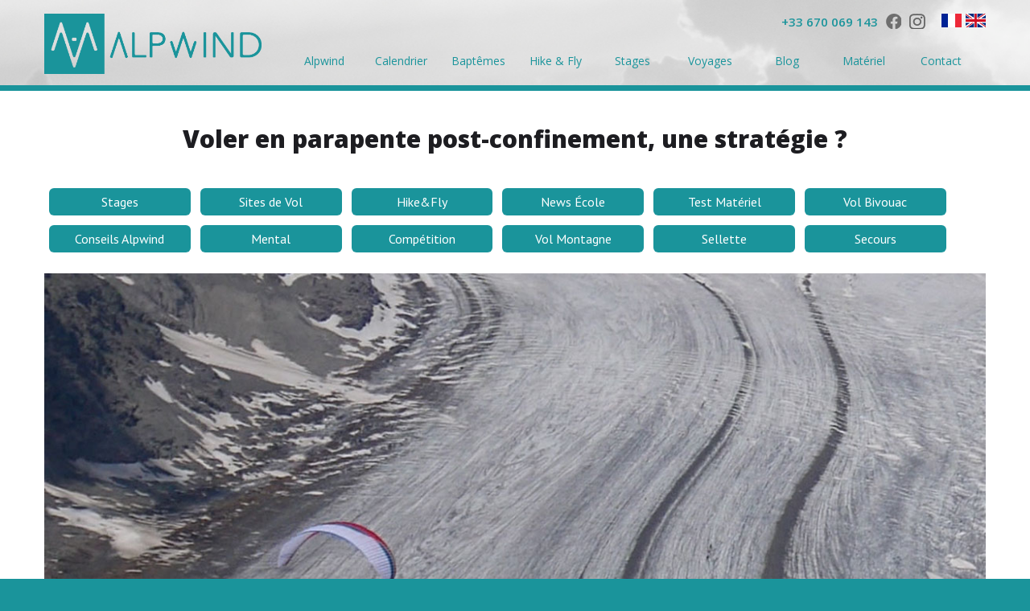

--- FILE ---
content_type: text/html; charset=utf-8
request_url: https://www.alpwind.fr/blog/reprise-du-parapente-post-confinement-une-strategie
body_size: 13410
content:
<!DOCTYPE html>

<!--[if IE 8 ]><html lang="fr" dir="ltr"  class="no-js ie ie8 lt-ie9"><![endif]-->
<!--[if IE 9 ]><html lang="fr" dir="ltr"  class="no-js ie ie9"><![endif]-->
<!--[if (gt IE 9)|!(IE)]><!--><html lang="fr" dir="ltr"  class="no-js"><!--<![endif]--><head>
<meta charset="utf-8" />
<link rel="shortcut icon" href="https://www.alpwind.fr/sites/default/files/favicon_0.png" type="image/png" />
<meta name="description" content="Reprise du vol ?" />
<meta name="abstract" content="Alpwind,ecole de parapente sur Chamonix,propose une stratégie de reprise du vol en parapente pour le de confinement du covid19" />
<meta name="keywords" content="alpwind,parapente,chamonix,stage debutant, cross,stage,thermique,pilotage,mental,deconfinement,covid19" />
<meta name="generator" content="Drupal 7 (https://www.drupal.org)" />
<link rel="canonical" href="https://www.alpwind.fr/blog/reprise-du-parapente-post-confinement-une-strategie" />
<link rel="shortlink" href="https://www.alpwind.fr/node/249" />
<meta property="og:site_name" content="AlpWind.fr" />
<meta property="og:type" content="article" />
<meta property="og:url" content="https://www.alpwind.fr/blog/reprise-du-parapente-post-confinement-une-strategie" />
<meta property="og:title" content="Voler en parapente post-confinement, une stratégie ?" />
<meta property="og:description" content="Reprise du vol ?" />
<meta property="og:updated_time" content="2022-11-18T09:37:25+01:00" />
<meta property="article:published_time" content="2020-05-02T14:43:05+02:00" />
<meta property="article:modified_time" content="2022-11-18T09:37:25+01:00" />

        <!--[if lte IE 8]>
                <div style=' text-align:center; clear: both; padding:0 0 0 15px; position: relative;'>
                        <a href="//windows.microsoft.com/en-US/internet-explorer/products/ie/home?ocid=ie6_countdown_bannercode">
                                <img src="//storage.ie6countdown.com/assets/100/images/banners/warning_bar_0000_us.jpg" border="0" height="42" width="820" alt="You are using an outdated browser. For a faster, safer browsing experience, upgrade for free today.">
                        </a>
                </div>
        <![endif]-->

        <title>Voler en parapente post-confinement, une stratégie ? | AlpWind.fr</title>

        <!--<link rel="stylesheet" href="https://cdnjs.cloudflare.com/ajax/libs/font-awesome/4.7.0/css/font-awesome.min.css">-->
        <style type="text/css" media="all">
@import url("https://www.alpwind.fr/modules/system/system.base.css?t2dyog");
@import url("https://www.alpwind.fr/modules/system/system.menus.css?t2dyog");
@import url("https://www.alpwind.fr/modules/system/system.messages.css?t2dyog");
@import url("https://www.alpwind.fr/modules/system/system.theme.css?t2dyog");
</style>
<style type="text/css" media="all">
@import url("https://www.alpwind.fr/sites/all/modules/calendar/css/calendar_multiday.css?t2dyog");
@import url("https://www.alpwind.fr/modules/field/theme/field.css?t2dyog");
@import url("https://www.alpwind.fr/modules/node/node.css?t2dyog");
@import url("https://www.alpwind.fr/modules/user/user.css?t2dyog");
@import url("https://www.alpwind.fr/sites/all/modules/youtube/css/youtube.css?t2dyog");
@import url("https://www.alpwind.fr/sites/all/modules/views/css/views.css?t2dyog");
@import url("https://www.alpwind.fr/sites/all/modules/back_to_top/css/back_to_top.css?t2dyog");
@import url("https://www.alpwind.fr/sites/all/modules/ckeditor/css/ckeditor.css?t2dyog");
</style>
<style type="text/css" media="all">
@import url("https://www.alpwind.fr/sites/all/libraries/colorbox/example1/colorbox.css?t2dyog");
@import url("https://www.alpwind.fr/sites/all/modules/ctools/css/ctools.css?t2dyog");
@import url("https://www.alpwind.fr/sites/all/modules/panels/css/panels.css?t2dyog");
@import url("https://www.alpwind.fr/sites/all/modules/tm_font_awesome/css/font-awesome.css?t2dyog");
@import url("https://www.alpwind.fr/modules/locale/locale.css?t2dyog");
@import url("https://www.alpwind.fr/sites/all/modules/dismiss/css/dismiss.base.css?t2dyog");
@import url("https://www.alpwind.fr/sites/all/modules/responsive_menus/styles/meanMenu/meanmenu.min.css?t2dyog");
@import url("https://www.alpwind.fr/sites/all/libraries/superfish/css/superfish.css?t2dyog");
</style>
<style type="text/css" media="screen">
@import url("https://www.alpwind.fr/sites/all/themes/theme925/css/boilerplate.css?t2dyog");
@import url("https://www.alpwind.fr/sites/all/themes/theme925/css/style.css?t2dyog");
@import url("https://www.alpwind.fr/sites/all/themes/theme925/css/maintenance-page.css?t2dyog");
@import url("https://www.alpwind.fr/sites/all/themes/theme925/css/skeleton.css?t2dyog");
@import url("https://www.alpwind.fr/sites/all/themes/theme925/css/custom.css?t2dyog");
</style>
<script type="text/javascript" src="https://www.alpwind.fr/sites/all/modules/jquery_update/replace/jquery/1.12/jquery.min.js?v=1.12.4"></script>
<script type="text/javascript" src="https://www.alpwind.fr/misc/jquery-extend-3.4.0.js?v=1.12.4"></script>
<script type="text/javascript" src="https://www.alpwind.fr/misc/jquery-html-prefilter-3.5.0-backport.js?v=1.12.4"></script>
<script type="text/javascript" src="https://www.alpwind.fr/misc/jquery.once.js?v=1.2"></script>
<script type="text/javascript" src="https://www.alpwind.fr/misc/drupal.js?t2dyog"></script>
<script type="text/javascript" src="https://www.alpwind.fr/sites/all/modules/jquery_update/js/jquery_browser.js?v=0.0.1"></script>
<script type="text/javascript" src="https://www.alpwind.fr/sites/all/modules/jquery_update/replace/ui/ui/minified/jquery.ui.effect.min.js?v=1.10.2"></script>
<script type="text/javascript" src="https://www.alpwind.fr/sites/all/modules/admin_menu/admin_devel/admin_devel.js?t2dyog"></script>
<script type="text/javascript" src="https://www.alpwind.fr/sites/all/modules/back_to_top/js/back_to_top.js?t2dyog"></script>
<script type="text/javascript" src="https://www.alpwind.fr/sites/default/files/languages/fr_m6HMLsswMeLXYTXpC6hcScjKh7pAs_xqnqxMHDidN-o.js?t2dyog"></script>
<script type="text/javascript" src="https://www.alpwind.fr/sites/all/libraries/colorbox/jquery.colorbox-min.js?t2dyog"></script>
<script type="text/javascript" src="https://www.alpwind.fr/sites/all/modules/colorbox/js/colorbox.js?t2dyog"></script>
<script type="text/javascript" src="https://www.alpwind.fr/sites/all/modules/colorbox/js/colorbox_load.js?t2dyog"></script>
<script type="text/javascript" src="https://www.alpwind.fr/sites/all/modules/responsive_menus/styles/meanMenu/jquery.meanmenu.min.js?t2dyog"></script>
<script type="text/javascript" src="https://www.alpwind.fr/sites/all/modules/responsive_menus/styles/meanMenu/responsive_menus_mean_menu.js?t2dyog"></script>
<script type="text/javascript" src="https://www.alpwind.fr/sites/all/modules/google_analytics/googleanalytics.js?t2dyog"></script>
<script type="text/javascript" src="https://www.googletagmanager.com/gtag/js?id=G-124SHELWYC"></script>
<script type="text/javascript">
<!--//--><![CDATA[//><!--
window.dataLayer = window.dataLayer || [];function gtag(){dataLayer.push(arguments)};gtag("js", new Date());gtag("set", "developer_id.dMDhkMT", true);gtag("config", "G-124SHELWYC", {"groups":"default","anonymize_ip":true,"page_path":location.pathname + location.search + location.hash,"link_attribution":true,"allow_ad_personalization_signals":false});gtag("config", "UA-133876644-1", {"groups":"default","anonymize_ip":true,"page_path":location.pathname + location.search + location.hash,"link_attribution":true,"allow_ad_personalization_signals":false});
//--><!]]>
</script>
<script type="text/javascript" src="https://www.alpwind.fr/sites/all/modules/tm_block_bg/js/jquery.stellar.min.js?t2dyog"></script>
<script type="text/javascript" src="https://www.alpwind.fr/sites/all/modules/tm_block_bg/js/tm_block_bg_video.js?t2dyog"></script>
<script type="text/javascript" src="https://www.alpwind.fr/sites/all/modules/tm_block_bg/js/jquery.mb.YTPlayer.js?t2dyog"></script>
<script type="text/javascript" src="https://www.alpwind.fr/sites/all/modules/tm_block_bg/js/tm_block_bg_parallax.js?t2dyog"></script>
<script type="text/javascript" src="https://www.alpwind.fr/sites/all/libraries/superfish/jquery.hoverIntent.minified.js?t2dyog"></script>
<script type="text/javascript" src="https://www.alpwind.fr/sites/all/libraries/superfish/sftouchscreen.js?t2dyog"></script>
<script type="text/javascript" src="https://www.alpwind.fr/sites/all/libraries/superfish/sfsmallscreen.js?t2dyog"></script>
<script type="text/javascript" src="https://www.alpwind.fr/sites/all/libraries/superfish/supposition.js?t2dyog"></script>
<script type="text/javascript" src="https://www.alpwind.fr/sites/all/libraries/superfish/superfish.js?t2dyog"></script>
<script type="text/javascript" src="https://www.alpwind.fr/sites/all/libraries/easing/jquery.easing.js?t2dyog"></script>
<script type="text/javascript" src="https://www.alpwind.fr/sites/all/libraries/superfish/supersubs.js?t2dyog"></script>
<script type="text/javascript" src="https://www.alpwind.fr/sites/all/modules/superfish/superfish.js?t2dyog"></script>
<script type="text/javascript" src="https://www.alpwind.fr/sites/all/themes/theme925/js/theme925.core.js?t2dyog"></script>
<script type="text/javascript" src="https://www.alpwind.fr/sites/all/themes/theme925/js/jquery.loader.js?t2dyog"></script>
<script type="text/javascript" src="https://www.alpwind.fr/sites/all/themes/theme925/js/jquery.debouncedresize.js?t2dyog"></script>
<script type="text/javascript" src="https://www.alpwind.fr/sites/all/themes/theme925/js/jquery.mobilemenu.js?t2dyog"></script>
<script type="text/javascript" src="https://www.alpwind.fr/sites/all/themes/theme925/js/jquery.easing.js?t2dyog"></script>
<script type="text/javascript" src="https://www.alpwind.fr/sites/all/themes/theme925/js/jquery.ui.totop.js?t2dyog"></script>
<script type="text/javascript" src="https://www.alpwind.fr/sites/all/themes/theme925/js/jquery.cookie.js?t2dyog"></script>
<script type="text/javascript" src="https://www.alpwind.fr/sites/all/themes/theme925/js/tm-stick-up.js?t2dyog"></script>
<script type="text/javascript" src="https://www.alpwind.fr/sites/all/themes/theme925/js/tformer.js?t2dyog"></script>
<script type="text/javascript" src="https://www.alpwind.fr/sites/all/themes/theme925/js/device.min.js?t2dyog"></script>
<script type="text/javascript" src="https://www.alpwind.fr/sites/all/themes/theme925/js/migrate.js?t2dyog"></script>
<script type="text/javascript" src="https://www.alpwind.fr/sites/all/themes/theme925/js/tm-parallax.js?t2dyog"></script>
<script type="text/javascript">
<!--//--><![CDATA[//><!--
jQuery.extend(Drupal.settings, {"basePath":"\/","pathPrefix":"","setHasJsCookie":0,"ajaxPageState":{"theme":"theme925","theme_token":"w7fFuz9TdLe3FYl6GDvyMSns-5bLQEtltMXoOHwIJiA","js":{"0":1,"sites\/all\/modules\/jquery_update\/replace\/jquery\/1.12\/jquery.min.js":1,"misc\/jquery-extend-3.4.0.js":1,"misc\/jquery-html-prefilter-3.5.0-backport.js":1,"misc\/jquery.once.js":1,"misc\/drupal.js":1,"sites\/all\/modules\/jquery_update\/js\/jquery_browser.js":1,"sites\/all\/modules\/jquery_update\/replace\/ui\/ui\/minified\/jquery.ui.effect.min.js":1,"sites\/all\/modules\/admin_menu\/admin_devel\/admin_devel.js":1,"sites\/all\/modules\/back_to_top\/js\/back_to_top.js":1,"public:\/\/languages\/fr_m6HMLsswMeLXYTXpC6hcScjKh7pAs_xqnqxMHDidN-o.js":1,"sites\/all\/libraries\/colorbox\/jquery.colorbox-min.js":1,"sites\/all\/modules\/colorbox\/js\/colorbox.js":1,"sites\/all\/modules\/colorbox\/js\/colorbox_load.js":1,"sites\/all\/modules\/responsive_menus\/styles\/meanMenu\/jquery.meanmenu.min.js":1,"sites\/all\/modules\/responsive_menus\/styles\/meanMenu\/responsive_menus_mean_menu.js":1,"sites\/all\/modules\/google_analytics\/googleanalytics.js":1,"https:\/\/www.googletagmanager.com\/gtag\/js?id=G-124SHELWYC":1,"1":1,"sites\/all\/modules\/tm_block_bg\/js\/jquery.stellar.min.js":1,"sites\/all\/modules\/tm_block_bg\/js\/tm_block_bg_video.js":1,"sites\/all\/modules\/tm_block_bg\/js\/jquery.mb.YTPlayer.js":1,"sites\/all\/modules\/tm_block_bg\/js\/tm_block_bg_parallax.js":1,"sites\/all\/libraries\/superfish\/jquery.hoverIntent.minified.js":1,"sites\/all\/libraries\/superfish\/sftouchscreen.js":1,"sites\/all\/libraries\/superfish\/sfsmallscreen.js":1,"sites\/all\/libraries\/superfish\/supposition.js":1,"sites\/all\/libraries\/superfish\/superfish.js":1,"sites\/all\/libraries\/easing\/jquery.easing.js":1,"sites\/all\/libraries\/superfish\/supersubs.js":1,"sites\/all\/modules\/superfish\/superfish.js":1,"sites\/all\/themes\/theme925\/js\/theme925.core.js":1,"sites\/all\/themes\/theme925\/js\/jquery.loader.js":1,"sites\/all\/themes\/theme925\/js\/jquery.debouncedresize.js":1,"sites\/all\/themes\/theme925\/js\/jquery.mobilemenu.js":1,"sites\/all\/themes\/theme925\/js\/jquery.easing.js":1,"sites\/all\/themes\/theme925\/js\/jquery.ui.totop.js":1,"sites\/all\/themes\/theme925\/js\/jquery.cookie.js":1,"sites\/all\/themes\/theme925\/js\/tm-stick-up.js":1,"sites\/all\/themes\/theme925\/js\/tformer.js":1,"sites\/all\/themes\/theme925\/js\/device.min.js":1,"sites\/all\/themes\/theme925\/js\/migrate.js":1,"sites\/all\/themes\/theme925\/js\/tm-parallax.js":1},"css":{"modules\/system\/system.base.css":1,"modules\/system\/system.menus.css":1,"modules\/system\/system.messages.css":1,"modules\/system\/system.theme.css":1,"sites\/all\/modules\/calendar\/css\/calendar_multiday.css":1,"modules\/field\/theme\/field.css":1,"modules\/node\/node.css":1,"modules\/user\/user.css":1,"sites\/all\/modules\/youtube\/css\/youtube.css":1,"sites\/all\/modules\/views\/css\/views.css":1,"sites\/all\/modules\/back_to_top\/css\/back_to_top.css":1,"sites\/all\/modules\/ckeditor\/css\/ckeditor.css":1,"sites\/all\/libraries\/colorbox\/example1\/colorbox.css":1,"sites\/all\/modules\/ctools\/css\/ctools.css":1,"sites\/all\/modules\/panels\/css\/panels.css":1,"sites\/all\/modules\/tm_font_awesome\/css\/font-awesome.css":1,"modules\/locale\/locale.css":1,"sites\/all\/modules\/dismiss\/css\/dismiss.base.css":1,"sites\/all\/modules\/responsive_menus\/styles\/meanMenu\/meanmenu.min.css":1,"sites\/all\/libraries\/superfish\/css\/superfish.css":1,"sites\/all\/themes\/theme925\/css\/boilerplate.css":1,"sites\/all\/themes\/theme925\/css\/style.css":1,"sites\/all\/themes\/theme925\/css\/maintenance-page.css":1,"sites\/all\/themes\/theme925\/css\/skeleton.css":1,"sites\/all\/themes\/theme925\/css\/custom.css":1}},"colorbox":{"opacity":"0.85","current":"{current} sur {total}","previous":"\u00ab Pr\u00e9c.","next":"Suivant \u00bb","close":"Fermer","maxWidth":"98%","maxHeight":"98%","fixed":true,"mobiledetect":true,"mobiledevicewidth":"960px","file_public_path":"\/sites\/default\/files","specificPagesDefaultValue":"admin*\nimagebrowser*\nimg_assist*\nimce*\nnode\/add\/*\nnode\/*\/edit\nprint\/*\nprintpdf\/*\nsystem\/ajax\nsystem\/ajax\/*"},"back_to_top":{"back_to_top_button_trigger":"100","back_to_top_button_text":"Back to top","#attached":{"library":[["system","ui"]]}},"dismiss":{"fadeout":0},"responsive_menus":[{"selectors":"","container":"","trigger_txt":"","close_txt":"X","close_size":"18px","position":"right","media_size":"480","show_children":"1","expand_children":"1","expand_txt":"+","contract_txt":"-","remove_attrs":"1","responsive_menus_style":"mean_menu"}],"googleanalytics":{"account":["G-124SHELWYC","UA-133876644-1"],"trackOutbound":1,"trackMailto":1,"trackDownload":1,"trackDownloadExtensions":"7z|aac|arc|arj|asf|asx|avi|bin|csv|doc(x|m)?|dot(x|m)?|exe|flv|gif|gz|gzip|hqx|jar|jpe?g|js|mp(2|3|4|e?g)|mov(ie)?|msi|msp|pdf|phps|png|ppt(x|m)?|pot(x|m)?|pps(x|m)?|ppam|sld(x|m)?|thmx|qtm?|ra(m|r)?|sea|sit|tar|tgz|torrent|txt|wav|wma|wmv|wpd|xls(x|m|b)?|xlt(x|m)|xlam|xml|z|zip","trackColorbox":1,"trackUrlFragments":1},"superfish":{"1":{"id":"1","sf":{"animation":{"opacity":"show","height":["show","easeOutCubic"]},"speed":"\u0027fast\u0027","autoArrows":true,"dropShadows":false,"disableHI":false},"plugins":{"touchscreen":{"mode":"window_width"},"smallscreen":{"mode":"window_width","addSelected":false,"menuClasses":false,"hyperlinkClasses":false,"title":"Main menu"},"supposition":true,"bgiframe":false,"supersubs":{"minWidth":"12","maxWidth":"27","extraWidth":1}}}}});
//--><!]]>
</script>

        <!--[if LT IE 9]>
                <script src="//html5shim.googlecode.com/svn/trunk/html5.js"></script>
        <![endif]-->

        <script>
            if (jQuery.cookie('the_cookie') != 0) {
                document.write('<meta name="viewport" content="width=device-width, initial-scale=1, maximum-scale=1.0, user-scalable=no">')
            }
            else {
                document.write('<meta name="viewport" content="width=device-width">')
            }
        </script>

        <script src="https://maps.googleapis.com/maps/api/js?v=3.exp&sensor=false"></script>

        <link rel="stylesheet" href="/sites/all/themes/theme925/css/style-mobile.css" media="screen" id="style-mobile">
        <link rel="stylesheet" href="/sites/all/themes/theme925/css/skeleton-mobile.css" media="screen" id="skeleton-mobile">
    </head>
    <body id="body" class="html not-front not-logged-in no-sidebars page-node page-node- page-node-249 node-type-blog-item i18n-fr with-navigation with-subnav page-reprise-du-parapente-post-confinement-une-strategie section-blog" >
        


    <a href="#main-menu" class="element-invisible element-focusable">Skip to navigation</a>
<a href="#content" class="element-invisible element-focusable">Aller au contenu principal</a>


<div id="page-wrapper" class="page-wrapper">
    <div id="page" class="page">

        <!-- Header
        ======================================================================================= -->
        <header id="header" class="header page-header clearfix" role="banner">
            <!-- Region Header Top -->
            
            <div class="stickup header-section-1"> <!-- Sticky menu wrapper -->
                <div class="container-12">
                    <div class="grid-3">
                        <!-- Logo -->
                                                    <div id="logo" class="logo">
                                                                    <a href="/" title="Accueil" rel="home" id="img-logo" class="img-logo">
                                        <img src="https://www.alpwind.fr/sites/default/files/alpwind_logo_horiz.png" alt="Accueil">
                                    </a>
                                                                </div><!-- /#name-and-slogan -->
                                            </div>

                    <div class="grid-9">
                        <!-- Region Menu -->
                          <div class="region region-menu">
    
<div id="block-locale-language" class="block-locale-language block block-locale block-odd">
	<!-- Block title -->
	
	<!-- Block content -->
	<div class="content block-content">
		<ul class="language-switcher-locale-url"><li class="fr first active"><a href="/blog/reprise-du-parapente-post-confinement-une-strategie" class="language-link active" xml:lang="fr"><img class="language-icon" src="https://www.alpwind.fr/sites/all/modules/languageicons/flags/fr.png" width="18" height="12" alt="Français" title="Français" /></a></li>
<li class="en last"><span class="language-link locale-untranslated" xml:lang="en"><img class="language-icon" src="https://www.alpwind.fr/sites/all/modules/languageicons/flags/en.png" width="18" height="12" alt="English" title="English" /></span></li>
</ul>	</div>
</div>
<div id="block-block-14" class="block-block-14 block block-block phone-block block-even">
	<!-- Block title -->
	
	<!-- Block content -->
	<div class="content block-content">
		<p><a class="phone icon" href="tel:+33 670 069 143">+33 670 069 143</a><a class="facebook icon" href="https://www.facebook.com/AlpWind.parapente/" target="_blank"><img src="/sites/all/themes/theme925/images/facebook.png" /></a><a class="instagram icon" href="https://www.instagram.com/alpwind.parapente/" target="_blank"><img src="/sites/all/themes/theme925/images/instagram.png" /></a></p>
	</div>
</div>
<div id="block-superfish-1" class="block-superfish-1 block block-superfish block-odd">
	<!-- Block title -->
	
	<!-- Block content -->
	<div class="content block-content">
		<ul id="superfish-1" class="menu sf-menu sf-main-menu sf-horizontal sf-style-none sf-total-items-9 sf-parent-items-5 sf-single-items-4"><li id="menu-6628-1" class="first odd sf-item-1 sf-depth-1 sf-total-children-6 sf-parent-children-0 sf-single-children-6 menuparent"><a href="/" class="sf-depth-1 menuparent">Alpwind</a><ul class="sf-megamenu"><li class="sf-megamenu-wrapper first odd sf-item-1 sf-depth-1 sf-total-children-6 sf-parent-children-0 sf-single-children-6 menuparent"><ol><li id="menu-6595-1" class="first odd sf-item-1 sf-depth-2 sf-no-children"><a href="/notre-equipe" class="sf-depth-2">L&#039;école</a></li><li id="menu-6598-1" class="middle even sf-item-2 sf-depth-2 sf-no-children"><a href="/ecole/les-monosurfaces-parapente" class="sf-depth-2">Les Monosurfaces</a></li><li id="menu-6599-1" class="middle odd sf-item-3 sf-depth-2 sf-no-children"><a href="/ecole/parapente-le-cross" class="sf-depth-2">Le Cross</a></li><li id="menu-6767-1" class="middle even sf-item-4 sf-depth-2 sf-no-children"><a href="/vol-bivouac-parapente" class="sf-depth-2">Le Vol Bivouac</a></li><li id="menu-6772-1" class="middle odd sf-item-5 sf-depth-2 sf-no-children"><a href="/ecole/parapente-les-dolomites" class="sf-depth-2">Les Dolomites</a></li><li id="menu-6755-1" class="last even sf-item-6 sf-depth-2 sf-no-children"><a href="/informations-pratiques-preparer-votre-stage" class="sf-depth-2">Infos pratiques</a></li></ol></li></ul></li><li id="menu-6863-1" class="middle even sf-item-2 sf-depth-1 sf-no-children"><a href="/planning-stages-parapente" class="sf-depth-1">Calendrier</a></li><li id="menu-6619-1" class="middle odd sf-item-3 sf-depth-1 sf-total-children-6 sf-parent-children-0 sf-single-children-6 menuparent"><a href="/vols-biplace-Tandem-Chamonix" class="sf-depth-1 menuparent">Baptêmes</a><ul class="sf-megamenu"><li class="sf-megamenu-wrapper middle odd sf-item-3 sf-depth-1 sf-total-children-6 sf-parent-children-0 sf-single-children-6 menuparent"><ol><li id="menu-6748-1" class="first odd sf-item-1 sf-depth-2 sf-no-children"><a href="/vols-biplace/bapteme-parapente-biplace-planpraz-brevent" class="sf-depth-2">Baptême Planpraz</a></li><li id="menu-6749-1" class="middle even sf-item-2 sf-depth-2 sf-no-children"><a href="/vols-biplace/vol-biplace-plan-de-laiguille" class="sf-depth-2">Plan de l&#039;Aiguille</a></li><li id="menu-6750-1" class="middle odd sf-item-3 sf-depth-2 sf-no-children"><a href="/vols-biplace/vol-longue-duree-panoramique" class="sf-depth-2">Vol Longue Durée</a></li><li id="menu-6751-1" class="middle even sf-item-4 sf-depth-2 sf-no-children"><a href="/vols-biplace/vol-biplace-aiguille-du-midi" class="sf-depth-2">Aiguille du Midi</a></li><li id="menu-6753-1" class="middle odd sf-item-5 sf-depth-2 sf-no-children"><a href="/vols-biplace/biplace-rando-breakfast" class="sf-depth-2">Biplace Rando</a></li><li id="menu-6752-1" class="last even sf-item-6 sf-depth-2 sf-no-children"><a href="/vols-biplace/Biplace-parapente-et-alpinisme" class="sf-depth-2">Biplace Alpinisme</a></li></ol></li></ul></li><li id="menu-201-1" class="middle even sf-item-4 sf-depth-1 sf-total-children-2 sf-parent-children-2 sf-single-children-0 menuparent"><a href="/parapente-hike-fly-vol-bivouac" class="sf-depth-1 menuparent">Hike &amp; Fly</a><ul class="sf-megamenu"><li class="sf-megamenu-wrapper middle even sf-item-4 sf-depth-1 sf-total-children-2 sf-parent-children-2 sf-single-children-0 menuparent"><ol><li id="menu-5612-1" class="first odd sf-item-1 sf-depth-2 sf-total-children-4 sf-parent-children-0 sf-single-children-4 sf-megamenu-column menuparent"><div class="sf-megamenu-column"><a href="/vol-montagne" class="sf-depth-2 menuparent">Alpinisme</a><ol><li id="menu-6626-1" class="first odd sf-item-1 sf-depth-3 sf-no-children"><a href="https://www.alpwind.fr/planning-stages-parapente" class="sf-depth-3">-Calendrier-</a></li><li id="menu-6617-1" class="middle even sf-item-2 sf-depth-3 sf-no-children"><a href="/vol-montagne/mont-blanc" class="sf-depth-3">Mont Blanc</a></li><li id="menu-6860-1" class="middle odd sf-item-3 sf-depth-3 sf-no-children"><a href="/hike-fly/parapente-alpinisme" class="sf-depth-3">Parapente Alpinisme</a></li><li id="menu-6864-1" class="last even sf-item-4 sf-depth-3 sf-no-children"><a href="/hike-fly/projets-parapente-alpinisme" class="sf-depth-3">Projets Parapente &amp; Alpinisme</a></li></ol></div></li><li id="menu-5615-1" class="last even sf-item-2 sf-depth-2 sf-total-children-4 sf-parent-children-0 sf-single-children-4 sf-megamenu-column menuparent"><div class="sf-megamenu-column"><a href="/parapente-hike-fly-vol-bivouac" class="sf-depth-2 menuparent">Vol-Bivouac</a><ol><li id="menu-6627-1" class="first odd sf-item-1 sf-depth-3 sf-no-children"><a href="https://www.alpwind.fr/planning-stages-parapente" class="sf-depth-3">-Calendrier-</a></li><li id="menu-6771-1" class="middle even sf-item-2 sf-depth-3 sf-no-children"><a href="/hike-fly/stage-hike-fly-itinerant" class="sf-depth-3">Stage Hike &amp; Fly Itinérant</a></li><li id="menu-6731-1" class="middle odd sf-item-3 sf-depth-3 sf-no-children"><a href="/hike-fly/vol-bivouac-progression" class="sf-depth-3">Vol-Bivouac Progression</a></li><li id="menu-6681-1" class="last even sf-item-4 sf-depth-3 sf-no-children"><a href="/hike-fly/antoine-girard-master-class-vol-bivouac" class="sf-depth-3">Master Class Antoine Girard</a></li></ol></div></li></ol></li></ul></li><li id="menu-6508-1" class="middle odd sf-item-5 sf-depth-1 sf-total-children-7 sf-parent-children-0 sf-single-children-7 menuparent"><a href="/stages-apprendre-parapente" class="sf-depth-1 menuparent">Stages</a><ul class="sf-megamenu"><li class="sf-megamenu-wrapper middle odd sf-item-5 sf-depth-1 sf-total-children-7 sf-parent-children-0 sf-single-children-7 menuparent"><ol><li id="menu-6623-1" class="first odd sf-item-1 sf-depth-2 sf-no-children"><a href="https://www.alpwind.fr/planning-stages-parapente" class="sf-depth-2">-Calendrier-</a></li><li id="menu-6601-1" class="middle even sf-item-2 sf-depth-2 sf-no-children"><a href="/apprendre/stage-parapente-monosurface-initiation" class="sf-depth-2">Initiation Monosurface</a></li><li id="menu-6615-1" class="middle odd sf-item-3 sf-depth-2 sf-no-children"><a href="/thermique-cross/stage-perf-thermique" class="sf-depth-2">Perfectionnement Thermique</a></li><li id="menu-6616-1" class="middle even sf-item-4 sf-depth-2 sf-no-children"><a href="/thermique-cross/stage-premiers-cross" class="sf-depth-2">Premiers Cross</a></li><li id="menu-6857-1" class="middle odd sf-item-5 sf-depth-2 sf-no-children"><a href="/apprendre/stage-cross-distance" class="sf-depth-2">Stage Cross Distance</a></li><li id="menu-6773-1" class="middle even sf-item-6 sf-depth-2 sf-no-children"><a href="/apprendre/stage-parapente-competition" class="sf-depth-2">Compétition</a></li><li id="menu-6677-1" class="last odd sf-item-7 sf-depth-2 sf-no-children"><a href="/thermique-cross/stage-confiance-s%C3%A9r%C3%A9nit%C3%A9" class="sf-depth-2">Stage Confiance &amp; Sérénité</a></li></ol></li></ul></li><li id="menu-6410-1" class="middle even sf-item-6 sf-depth-1 sf-total-children-5 sf-parent-children-0 sf-single-children-5 menuparent"><a href="/voyager" class="sf-depth-1 menuparent">Voyages</a><ul class="sf-megamenu"><li class="sf-megamenu-wrapper middle even sf-item-6 sf-depth-1 sf-total-children-5 sf-parent-children-0 sf-single-children-5 menuparent"><ol><li id="menu-6625-1" class="first odd sf-item-1 sf-depth-2 sf-no-children"><a href="https://www.alpwind.fr/planning-stages-parapente" class="sf-depth-2">-Calendrier-</a></li><li id="menu-6678-1" class="middle even sf-item-2 sf-depth-2 sf-no-children"><a href="/voyager/parapente-andalousie-espagne-thermique-et-cross" class="sf-depth-2">Andalousie - Thermiques</a></li><li id="menu-6684-1" class="middle odd sf-item-3 sf-depth-2 sf-no-children"><a href="/voyager/dune-du-pilat-waggas-et-pilotage" class="sf-depth-2">Dune du Pilat - Waggas</a></li><li id="menu-6629-1" class="middle even sf-item-4 sf-depth-2 sf-no-children"><a href="/voyager/dolomites-thermique-1" class="sf-depth-2">Dolomites - Cross</a></li><li id="menu-6856-1" class="last odd sf-item-5 sf-depth-2 sf-no-children"><a href="/voyager/autriche-cross" class="sf-depth-2">Autriche -  Cross</a></li></ol></li></ul></li><li id="menu-6782-1" class="middle odd sf-item-7 sf-depth-1 sf-no-children"><a href="/blog" class="sf-depth-1">Blog</a></li><li id="menu-6754-1" class="middle even sf-item-8 sf-depth-1 sf-no-children"><a href="/boutique-parapente-nos-marques" class="sf-depth-1">Matériel</a></li><li id="menu-6594-1" class="last odd sf-item-9 sf-depth-1 sf-no-children"><a href="/contact" class="sf-depth-1">Contact</a></li></ul>	</div>
</div>  </div>

                                                <div id="superfish-mobile-wrap">
                            <div id="superfish-hamburger"></div>
                            <ul id='superfish-mobile'><li><a href="https://www.alpwind.fr/">Alpwind</a></li><li><a href="https://www.alpwind.fr/planning-stages-parapente">Calendrier</a></li><li><a href="https://www.alpwind.fr/vols-biplace-Tandem-Chamonix">Baptêmes</a></li><li><a href="https://www.alpwind.fr/parapente-hike-fly-vol-bivouac">Hike & Fly</a></li><li><a href="https://www.alpwind.fr/stages-apprendre-parapente">Stages</a></li><li><a href="https://www.alpwind.fr/voyager">Voyages</a></li><li><a href="https://www.alpwind.fr/blog">Blog</a></li><li><a href="https://www.alpwind.fr/boutique-parapente-nos-marques">Matériel</a></li><li><a href="https://www.alpwind.fr/contact">Contact</a></li></ul>                        </div>
                                            </div>
                </div>
            </div>

            <!-- Region Header -->
            
            <!-- Region Header bottom -->
                    </header>

        <!-- Content
        ======================================================================================= -->
        <div id="main-wrapper" class="main-wrapper" role="main">
            <!-- Region content top -->
            
            <div class="container-12">
                <div class="grid-12">
                    <div id="main" class="main clearfix">
                        
                        <!-- Page content -->
                        <div id="content" class="content content-main ">
                                                                 <header id="content-header" class="content-header">
                                    
                                    
                                    
                                                                            <!-- Page title -->
                                        <h2 id="page-title" class="title page-title" > Voler en parapente post-confinement, une stratégie ?</h2>
                                        
                                    
                                    
                                                                    </header>
                            
                            <!-- Page content -->
                              <div class="region region-content">
    
<div id="block-views-categories-block" class="block-views-categories-block block block-views block-even">
	<!-- Block title -->
	
	<!-- Block content -->
	<div class="content block-content">
		<div class="view view-categories view-id-categories view-display-id-block view-dom-id-4c11b09b07c42dfb26a0ae066b8ed5fe">
        
  
  
      <div class="view-content">
        <div class="views-row views-row-1 views-row-odd views-row-first taxonomy-list">
      
  <div>        <a href="/blog-category/stages">Stages</a>  </div>  </div>
  <div class="views-row views-row-2 views-row-even taxonomy-list">
      
  <div>        <a href="/blog-category/sites-de-vol">Sites de Vol</a>  </div>  </div>
  <div class="views-row views-row-3 views-row-odd taxonomy-list">
      
  <div>        <a href="/blog-category/hikefly">Hike&amp;Fly</a>  </div>  </div>
  <div class="views-row views-row-4 views-row-even taxonomy-list">
      
  <div>        <a href="/blog-category/news-%C3%A9cole">News École</a>  </div>  </div>
  <div class="views-row views-row-5 views-row-odd taxonomy-list">
      
  <div>        <a href="/blog-category/test-mat%C3%A9riel">Test Matériel</a>  </div>  </div>
  <div class="views-row views-row-6 views-row-even taxonomy-list">
      
  <div>        <a href="/blog-category/vol-bivouac">Vol Bivouac</a>  </div>  </div>
  <div class="views-row views-row-7 views-row-odd taxonomy-list">
      
  <div>        <a href="/blog-category/conseils-alpwind">Conseils Alpwind</a>  </div>  </div>
  <div class="views-row views-row-8 views-row-even taxonomy-list">
      
  <div>        <a href="/blog-category/mental">Mental</a>  </div>  </div>
  <div class="views-row views-row-9 views-row-odd taxonomy-list">
      
  <div>        <a href="/blog-category/comp%C3%A9tition">Compétition</a>  </div>  </div>
  <div class="views-row views-row-10 views-row-even taxonomy-list">
      
  <div>        <a href="/blog-category/vol-montagne">Vol Montagne</a>  </div>  </div>
  <div class="views-row views-row-11 views-row-odd taxonomy-list">
      
  <div>        <a href="/blog-category/sellette">Sellette</a>  </div>  </div>
  <div class="views-row views-row-12 views-row-even views-row-last taxonomy-list">
      
  <div>        <a href="/blog-category/secours">Secours</a>  </div>  </div>
    </div>
  
  
  
  
  
  
</div>	</div>
</div>
<div id="block-system-main" class="block-system-main block block-system block-odd">
	<!-- Block title -->
	
	<!-- Block content -->
	<div class="content block-content">
		<div id="node-249" class="node node-blog-item node-odd published no-comments node-full clearfix node-249" role="article">
			<header class="node-header clearfix">
			<!-- Node title -->
			
			<!-- Node meta -->
					</header>
	
	<div class="content node-content">
		
		<!-- Node content -->
		<div class="field field-name-field-background field-type-image field-label-hidden"><div class="field-items"><div class="field-item even"><img src="https://www.alpwind.fr/sites/default/files/images/blog-items/vol_montagne.jpg" width="1200" height="601" alt="" /></div></div></div><div class="field field-name-body field-type-text-with-summary field-label-hidden"><div class="field-items"><div class="field-item even"><p><span style="font-size:medium"><span style="font-family:Calibri,sans-serif"><span style="color:#000000"><strong>Reprise du vol ? une stratégie</strong></span></span></span></p>
<p> </p>
<p class="rtejustify"><span style="font-size:medium"><span style="font-family:Calibri,sans-serif"><span style="color:#000000">Habituellement la sortie de l’hiver se faisait en douceur et nous permettait de dérouiller doucement notre gestuelle tout en ré-apprivoisant une masse d’air qui s’activait progressivement avec l’arrivée des chaleurs printanières.</span></span></span></p>
<p class="rtejustify"><span style="font-size:medium"><span style="font-family:Calibri,sans-serif"><span style="color:#000000">Confinement oblige cette année, qu’on le veuille ou non, le scénario sera différent.</span></span></span></p>
<p class="rtejustify"><span style="font-size:medium"><span style="font-family:Calibri,sans-serif"><span style="color:#000000">Si les auspices se confirment nous déconfinerons mi-mai, soit au cœur d’une période aérologique très intense. Autrement dit notre attitude globale de pilote devra rapidement se synchroniser avec cette temporalité un peu chamboulée. Ce qui revient à dire que nos actions de pilotage devront donc être propres et efficaces, notre mental et notre analyse prêts et affûtés.</span></span></span></p>
<p class="rtejustify"><span style="font-size:medium"><span style="font-family:Calibri,sans-serif"><span style="color:#000000">D’autre part, et c’est tout le paradoxe, après 2 mois cloués au sol, notre envie de voler est très forte, notre motivation monte en puissance à l’approche du son de la cloche qui nous libèrera. En d’autres termes : On est morts de faim !</span></span></span></p>
<p><img alt="" src="/sites/default/files/images/alpwind-volbiv-glacier-alpes.jpg" style="float:left; height:393px; width:700px" /></p>
<p class="rtejustify"> </p>
<p class="rtejustify"> </p>
<p class="rtejustify"> </p>
<p class="rtejustify"> </p>
<p class="rtejustify"> </p>
<p class="rtejustify"> </p>
<p class="rtejustify"> </p>
<p class="rtejustify"> </p>
<p class="rtejustify"> </p>
<p class="rtejustify"> </p>
<p class="rtejustify"> </p>
<p class="rtejustify"> </p>
<p class="rtejustify"> </p>
<p class="rtejustify"><span style="font-size:medium"><span style="font-family:Calibri,sans-serif"><span style="color:#000000">Alors bien évidemment il existe plusieurs attitudes pour faire face à cette drôle de situation.</span></span></span></p>
<ul>
<li class="rtejustify"><span style="font-size:12pt"><span style="font-family:Calibri,sans-serif">Choisir de l’ignorer tout en matant Netflix : « <em>boa, moi le 11 mai ? direct je monte au déco et bim c’est parti </em>! »  </span></span></li>
<li class="rtejustify"><span style="font-size:12pt"><span style="font-family:Calibri,sans-serif">Se dire  : « <em>Non , mais je vais y aller tranquille, un petit vol quelques jours plus tard, rien de méchant… </em>». Bon si il n’y a qu’un court créneau de beau temps cette semainelà il faudra faire preuve d’une belle abnégation pour se contraindre (encore…), mais pourquoi pas.</span></span></li>
<li class="rtejustify"><span style="font-size:12pt"><span style="font-family:Calibri,sans-serif">Choisir, comme l'incite la fédération, d’aller faire un peu de gonflage, ce qui est un bon point, mais quel volume de gonflage prépare votre mental ?</span></span></li>
</ul>
<p class="rtejustify"><span style="font-size:medium"><span style="font-family:Calibri,sans-serif"><span style="color:#000000">Bref, les réponses seront à l’image de notre personnalité et de la représentation que nous nous faisons de notre sport.</span></span></span></p>
<p class="rtejustify"><span style="font-size:medium"><span style="font-family:Calibri,sans-serif"><span style="color:#000000">Dans le texte ci-dessous je souhaitais partager la vision de ce que sera probablement mon retour au parapente et comment je procède. C’est ce que j’appelle ma stratégie de reprise. Elle n’est ni bonne, ni mauvaise, c’est juste la mienne et c’est déjà bien suffisant. Peut-être y trouverez-vous des pistes qui vous intéresseront, à vous de voir.</span></span></span></p>
<p> </p>
<p><span style="font-size:medium"><span style="font-family:Calibri,sans-serif"><span style="color:#000000"><strong><span style="color:#833c0b">Le contexte</span></strong></span></span></span></p>
<p><span style="font-size:medium"><span style="font-family:Calibri,sans-serif"><span style="color:#000000">J’ai tout d’abord pris le temps d’étudier objectivement et honnêtement le contexte général pour bien le prendre en compte, à savoir :</span></span></span></p>
<p><span style="font-size:medium"><span style="font-family:Calibri,sans-serif"><span style="color:#000000">° je suis à la maison alors qu’habituellement j’empile les heures de vols</span></span></span></p>
<p><span style="font-size:medium"><span style="font-family:Calibri,sans-serif"><span style="color:#000000">° ma technique n’est pas au top</span></span></span></p>
<p><span style="font-size:medium"><span style="font-family:Calibri,sans-serif"><span style="color:#000000">° j’ai envie de réaliser des vols avant que le travail estival ne me happe jusqu’à l’automne</span></span></span></p>
<p><span style="font-size:medium"><span style="font-family:Calibri,sans-serif"><span style="color:#000000">° une partie de la saison de vol est passée</span></span></span></p>
<p><span style="font-size:medium"><span style="font-family:Calibri,sans-serif"><span style="color:#000000">° quand je vais revoler je ne veux pas trop perdre de temps</span></span></span></p>
<p><span style="font-size:medium"><span style="font-family:Calibri,sans-serif"><span style="color:#000000">° je ne souhaite pas me retrouver à l’hosto pour un accident,surtout lié à une pratique perso mal gérée :  je me sentirai mal à l'aise de venir impacter les services d’urgence</span></span></span></p>
<p> </p>
<p><span style="font-size:medium"><span style="font-family:Calibri,sans-serif"><span style="color:#000000">J’ai donc choisi de considérer cette reprise comme je préparerai une compétition ou une ascension en montagne : il faut s’entrainer pour le rendez-vous car lorsque le créneau sera là je sais que mon envie sera la plus forte. A moi d’être prêt.</span></span></span></p>
<p class="rtejustify"><span style="font-size:medium"><span style="font-family:Calibri,sans-serif"><span style="color:#000000"><strong><span style="color:#833c0b">Les objectifs</span></strong></span></span></span></p>
<p class="rtejustify"><span style="font-size:medium"><span style="font-family:Calibri,sans-serif"><span style="color:#000000">Pour avoir une stratégie cohérente il a fallu que je définisse un périmètre d’objectifs structurés réalisables rapidement, en fonction du temps et des moyens que je pouvais/voulais y consacrer. Cela m’a également aidé à garder de la motivation les jours où le confinement était trop pesant. En outre cela m’a aidé à travailler mon analyse puisque je devais échafauder les conditions permettant leur réalisation.</span></span></span></p>
<p class="rtejustify"><span style="font-size:medium"><span style="font-family:Calibri,sans-serif"><span style="color:#000000">Je me suis donc recentré sur le cross  (mais sans ambition de grosse performance car je n’aurai pas assez de volume) et sur le hike and fly, version bivouac. </span></span></span></p>
<p class="rtejustify"><span style="font-size:medium"><span style="font-family:Calibri,sans-serif"><span style="color:#000000">La combinaison des deux me donnant un espace assez large de projets potentiels, cela a également mis du relief dans mon quotidien en me poussant à imaginer un certain nombre de scénarios qui me plaisent.</span></span></span></p>
<p><span style="font-size:medium"><span style="font-family:Calibri,sans-serif"><span style="color:#000000">Bien, mais la réalité c’est que je ne peux même pas ouvrir mon aile pour faire du gonflage…alors quoi ?</span></span></span></p>
<p><span style="font-size:medium"><span style="font-family:Calibri,sans-serif"><span style="color:#000000">Alors je me suis attaché à construire autour de tout ce qui relève des éléments non techniques du parapente, tout ce qui n’est pas du pilotage pur.</span></span></span></p>
<p><span style="font-size:medium"><span style="font-family:Calibri,sans-serif"><span style="color:#000000">J’en ai défini 4 axes de travail principaux.</span></span></span></p>
<p> </p>
<p><span style="font-size:medium"><span style="font-family:Calibri,sans-serif"><span style="color:#000000"><strong><span style="color:#833c0b">Les axes de travail</span></strong></span></span></span></p>
<p><span style="font-size:medium"><span style="font-family:Calibri,sans-serif"><span style="color:#000000"><strong><span style="color:black">Le physique.</span></strong></span></span></span></p>
<p><span style="font-size:medium"><span style="font-family:Calibri,sans-serif"><span style="color:#000000">Oui je sais, pour certains ça les fait marrer de parler de physique. Pourtant quand on y réfléchi un peu l’entrainement physique augmente votre résistance à la fatigue, améliore la qualité de vos réflexes, conditionne la réponse que l’on pourra fournir aux G en rotation par exemple. Bref, un peu de physique ne fait pas de mal et on a le temps. J’ai choisi de travailler le cardio (footing,velo) et les gainages car ces deux  points me paraissent intéressants. Ensuite à chacun de trouver le volume dans la durée et la répétition des séances selon son niveau de départ. </span></span></span></p>
<p><img alt="" src="/sites/default/files/images/alpwind-gainages-sellette.png" style="height:368px; width:700px" /></p>
<p> </p>
<p><span style="font-size:medium"><span style="font-family:Calibri,sans-serif"><span style="color:#000000"><strong><span style="color:black">Le spécifique.</span></strong></span></span></span></p>
<p><span style="font-size:medium"><span style="font-family:Calibri,sans-serif"><span style="color:#000000">En parallèle je travaille des mises en situation spécifique. Par exemple je me mets sur un SwissBall et je réalise différents exercices.</span></span></span></p>
<p><span style="font-size:medium"><span style="font-family:Calibri,sans-serif"><span style="color:#000000">Je le fais rouler sur les axes tangage et roulis tout en me concentrant sur la position de mes mains qui doivent rester au neutre. C’est bon pour le gainage et l’équilibre.</span></span></span></p>
<p><span style="font-size:medium"><span style="font-family:Calibri,sans-serif"><span style="color:#000000">J’essaie de récupérer l’équilibre sans réflexes « piétons » (pas de moulinets de bras)</span></span></span></p>
<p><span style="font-size:medium"><span style="font-family:Calibri,sans-serif"><span style="color:#000000">Je passe vite d’une position jambes semi-fléchies à une position groupée, pour simuler du brassage en masse d’air turbulente…etc</span></span></span></p>
<p><span style="font-size:medium"><span style="font-family:Calibri,sans-serif"><span style="color:#000000">J’utilise également un ballon type volley-ball sur lequel je place une planche. Je vais m’asseoir dessus face à un  mur et pratiquer des lancers de balles  que je tente de récupérer. Pas facile, très bon pour l’attention et l’oreille interne.</span></span></span></p>
<p><span style="font-size:medium"><span style="font-family:Calibri,sans-serif"><span style="color:#000000">Bref j’imagine plein de mises en situations ludiques qui me permettent de reproduire un peu de travail sellette.</span></span></span></p>
<p><span style="font-size:medium"><span style="font-family:Calibri,sans-serif"><span style="color:#000000">J’ai la chance d’avoir un portique, donc je me pose aussi dans la sellette pour me rapprocher au mieux de la réalité.</span></span></span></p>
<p><img alt="alpwind,equilibre,sellette,gainage,proprioception" src="/sites/default/files/images/alpwind-gainages-sellette-proprioception.png" style="height:613px; width:560px" /></p>
<p> </p>
<p><span style="font-size:medium"><span style="font-family:Calibri,sans-serif"><span style="color:#000000"><strong><span style="color:black">Le mental</span></strong></span></span></span></p>
<p><span style="font-size:medium"><span style="font-family:Calibri,sans-serif"><span style="color:#000000">J’ai subdivisé mon entrainement mental en deux parties.</span></span></span></p>
<p><span style="font-size:medium"><span style="font-family:Calibri,sans-serif"><span style="color:#000000"><em>Partie un </em>: Ne pouvant voler je m’appuie sur une pratique qui aide à performer ses gestes : la visualisation. </span></span></span></p>
<p><span style="font-size:medium"><span style="font-family:Calibri,sans-serif"><span style="color:#000000">Cette forme d’imagerie, bien connue des sportifs, aide aussi, par exemple, des musiciens à réaliser certaines gammes complexes. Elle est également utilisée par des kinésithérapeutes pour aider leurs patients à la récupération de leur mobilité articulaire. Je choisi donc des séries de gestes de pilotages (déco, contre, tempo…) et, 10 minutes chaque jour, je fais une petite séance en variant le thème quotidien. Elle s’accompagne d’un peu de respiration pour gagner en efficacité. C’est ce que j’appelle mon échauffement mental.</span></span></span></p>
<p><span style="font-size:medium"><span style="font-family:Calibri,sans-serif"><span style="color:#000000"><img alt="" src="/sites/default/files/images/alpwind-mental-visualisation.png" style="height:276px; width:500px" /></span></span></span></p>
<p><span style="font-size:medium"><span style="font-family:Calibri,sans-serif"><span style="color:#000000"><em>Partie deux </em>: Ayant défini mes objectifs je consacre un peu de temps à de la pensée positive orientée. Je visionne des videos de parapente qui ressemblent à ce que je souhaite réaliser. Puis je scénarise mentalement des séquences, y compris des séquences compliquées, auxquelles j’apporte des solutions positives en me plaçant en situation de réussite.</span></span></span></p>
<p><span style="font-size:medium"><span style="font-family:Calibri,sans-serif"><span style="color:#000000">Dans les deux cas j’associe ma pratique à un peu de vidéo pour que cela me permette de me projeter. J’y trouve donc du plaisir.</span></span></span></p>
<p><img alt="" src="/sites/default/files/images/alpwind-equilibre-sellette.png" style="height:507px; width:700px" /></p>
<p><span style="font-size:medium"><span style="font-family:Calibri,sans-serif"><span style="color:#000000"><strong><span style="color:black">La gestion du risque</span></strong></span></span></span></p>
<p><span style="font-size:medium"><span style="font-family:Calibri,sans-serif"><span style="color:#000000">Vu le contexte très nouveau que nous vivons, et allons vivre, il m’était impossible d’envisager ma reprise de vol sans me pencher sur ce que sera ma gestion du risque.</span></span></span></p>
<p><span style="font-size:medium"><span style="font-family:Calibri,sans-serif"><span style="color:#000000">Comme vu ci-dessus j’ai défini une stratégie, avec des objectifs. J’ai essayé d’imaginer pour ces derniers plusieurs alternatives de niveau différent mais qui étaient toutes motivantes. Je ne me sens donc pas « acculé » avec un seul scénario.</span></span></span></p>
<p><span style="font-size:medium"><span style="font-family:Calibri,sans-serif"><span style="color:#000000">J’ai mis en place un certain nombre d’indicateurs sur mon état physique et moral. Je leur prête une attention qui va aller croissante quand nous arriverons vers la période de déconfinement. Je me méfie de pas tomber dans l’euphorie ou la surmotivation, mais je suis confiant car la définition de mes objectifs me permet de rester rationnel.</span></span></span></p>
<p><span style="font-size:medium"><span style="font-family:Calibri,sans-serif"><span style="color:#000000">Je sais qu’il me faudra me méfier de l’effet de groupe, du plaisir de retrouver les copains, de se tirer la bourre. J’utiliserai donc le tableau indicateur des facteurs humain que nous enseignons dans la « Safety attitude » utilisée à l’école. C’est un outil qui permet de se raccrocher à des éléments factuels, il faut juste être capable de considérer avec objectivité ce qu’il reflète.</span></span></span></p>
<p> </p>
<p><span style="font-size:medium"><span style="font-family:Calibri,sans-serif"><span style="color:#000000">Voilà.</span></span></span></p>
<p><span style="font-size:medium"><span style="font-family:Calibri,sans-serif"><span style="color:#000000">Bien entendu à la relecture de ce texte je me dis qu’il y a beaucoup d’autres choses qui pourraient être mises en œuvre. Soyez donc curieux, imaginatifs, tout ce que vous pourrez entreprendre en amont participera d’un retour au vol serein. Tous les professionnels sont là pour vous aider, vous aiguiller sur le chemin de cette reprise.</span></span></span></p>
<p><span style="font-size:medium"><span style="font-family:Calibri,sans-serif"><span style="color:#000000">Bon courage à tous, prenez soin de vous et à bientôt dans les airs.</span></span></span></p>
<p> </p>
<p><span style="font-size:medium"><span style="font-family:Calibri,sans-serif"><span style="color:#000000">Philippe</span></span></span></p>
</div></div></div>	</div>

			<footer class="footer node-footer" role="contentinfo">
			<!-- Node tags -->
			
			<!-- Node links -->
					</footer>
	</div>
	</div>
</div>  </div>
                        </div>

                                            </div>
                </div>
            </div>

            <!-- Region Content bottom -->
                    </div>

        <!-- Footer
        ======================================================================================= -->
        <footer id="footer" class="footer page-footer" role="contentinfo">
            <!-- Region Footer top -->
            
            <!-- Region Footer -->
                            <div class="footer-section">
                    <div class="container-12">
                        <div class="grid-12">
                              <div class="region region-footer">
    
<div id="block-menu-block-1" class="block-menu-block-1 block block-menu-block footer-menu grid-2 omega block-even">
	<!-- Block title -->
			<h2 class="title block-title">Navigation</h2>
	
	<!-- Block content -->
	<div class="content block-content">
		<div class="menu-block-wrapper menu-block-1 menu-name-main-menu parent-mlid-0 menu-level-1">
  <ul class="menu clearfix"><li class="first leaf has-children menu-mlid-6628 alpwind mid-6628"><a href="/" title="">Alpwind</a></li>
<li class="leaf menu-mlid-6863 calendrier mid-6863"><a href="/planning-stages-parapente" title="">Calendrier</a></li>
<li class="leaf has-children menu-mlid-6619  mid-6619"><a href="/vols-biplace-Tandem-Chamonix" title="Parapente Biplace Chamonix">Baptêmes</a></li>
<li class="leaf has-children menu-mlid-201 hike-amp-fly mid-201"><a href="/parapente-hike-fly-vol-bivouac" title="Montagne">Hike &amp; Fly</a></li>
<li class="leaf has-children menu-mlid-6508 stages mid-6508"><a href="/stages-apprendre-parapente" title="Apprendre">Stages</a></li>
<li class="leaf has-children menu-mlid-6410 voyages mid-6410"><a href="/voyager" title="Voyager">Voyages</a></li>
<li class="leaf menu-mlid-6782 blog mid-6782"><a href="/blog" title="">Blog</a></li>
<li class="leaf menu-mlid-6754  mid-6754"><a href="/boutique-parapente-nos-marques" title="materiel de parapente, voiles, secours, sellettes, variés">Matériel</a></li>
<li class="last leaf menu-mlid-6594 contact mid-6594"><a href="/contact" title="Contact">Contact</a></li>
</ul></div>
	</div>
</div>
<div id="block-block-8" class="block-block-8 block block-block grid-2 block-odd">
	<!-- Block title -->
			<h2 class="title block-title">L&#039;école et nos valeurs</h2>
	
	<!-- Block content -->
	<div class="content block-content">
		<ul>
<li>
<p><a href="/notre-equipe">L'Équipe et nos valeurs</a></p>
</li>
<li>
<p><a href="/ecole/les-monosurfaces-parapente">Les Monosurfaces</a></p>
</li>
<li>
<p><a href="/ecole/parapente-le-cross">Le Cross</a></p>
</li>
<li>
<p><a href="node/238" target="_self">Informations Pratiques</a></p>
</li>
<li>
<p><a href="https://www.alpwind.fr/blog/" target="_self">Blog</a></p>
</li>
</ul>
	</div>
</div>
<div id="block-block-10" class="block-block-10 block block-block grid-4 omega block-even">
	<!-- Block title -->
			<h2 class="title block-title">Chamonix &amp; Annecy</h2>
	
	<!-- Block content -->
	<div class="content block-content">
		<div class="loc-list">
<ul>
<li>
<p>AlpWind, 115 Ch. de la Source de l'Arveyron, 74400 Chamonix, France.</p>
</li>
<li>
<p><a href="tel:+33 670 069 143">+33 670 069 143</a></p>
</li>
<li>
<p><a href="mailto:info@alpwind.fr">info@alpwind.fr</a></p>
</li>
</ul>
</div>
	</div>
</div>
<div id="block-block-5" class="block-block-5 block block-block block-copyright grid-12 alpha omega block-odd">
	<!-- Block title -->
	
	<!-- Block content -->
	<div class="content block-content">
		<div>Website built by <a href="http://www.chamonix-networks.com">Chamonix Networks</a>. Copyright AlpWind.fr 2026. <a href="https://www.alpwind.fr/conditions-generales-de-vente">Conditions Générales de Vente</a></div>
<div class="switcher">Desktop Version Only</div>	</div>
</div>  </div>
                                                    </div>
                    </div>
                </div>
                    </footer>
    </div>
</div><script type="text/javascript">
<!--//--><![CDATA[//><!--
/**
 * @file
 *   Main JavaScript file for Dismiss module
 */

(function ($) {

  Drupal.behaviors.dismiss = {
    attach: function (context, settings) {

      // Prepend the Dismiss button to each message box.
      $('.messages').each(function () {
        var flag = $(this).children().hasClass('dismiss');

        if (!flag) {
          $(this).prepend('<button class="dismiss"><span class="element-invisible">' + Drupal.t('Close this message.') + '</span></button>');
        }
      });

      // When the Dismiss button is clicked hide this set of messages.
      $('.dismiss').click(function (event) {
        $(this).parent().hide('fast');
        // In case this message is inside a form, prevent form submission.
        event.preventDefault();
      });

      // Fadeout out status messages when positive value defined.
      if (Drupal.settings.dismiss.fadeout > 0) {
        setTimeout(function () { $('.messages.status').fadeOut(); }, Drupal.settings.dismiss.fadeout);
      }

    }
  }

})(jQuery);

//--><!]]>
</script>
        <script>
            jQuery("#block-superfish-1 .content").click(function (){
                jQuery("#superfish-1").toggleClass("show");
            });
            jQuery("#superfish-1 a.menuparent:after").click(function(event){
                event.preventDefault();
            });

            jQuery(".mobile #superfish-1 a.menuparent").click(function(event){
                event.preventDefault();
//                jQuery(this).siblings("#superfish-1 ul.sub-menu").addClass('sf-hidden');
//                jQuery(this).siblings("ul.sub-menu").removeClass('sf-hidden');
            });
            jQuery(".tablet #superfish-1 a.menuparent").click(function(event){
                event.preventDefault();
            });

            // handmade menu
            // if MOBILE version, remove original menu and replace w/ manually generated one
            if(jQuery('html').hasClass('mobile') || jQuery('html').hasClass('tablet')){
            //if(jQuery('html').hasClass('mobile')){
                jQuery('#block-superfish-1').remove();
                jQuery('#superfish-mobile-wrap').detach().appendTo('.header-section-1 .grid-3');

                jQuery("#superfish-hamburger").on("click", function(){
                    jQuery("#superfish-mobile").toggle();
                });

                jQuery("#superfish-mobile .has-submenu").on("click", function(){
                    jQuery("ul.mobile-submenu").hide();
                    jQuery(this).children("ul.mobile-submenu").toggle();
                });
            }
        </script>
    </body>
</html>

--- FILE ---
content_type: text/css
request_url: https://www.alpwind.fr/sites/all/themes/theme925/css/skeleton-mobile.css
body_size: 346
content:
/* Table of Contents:
 1. Tablet landscape
 2. Tablet portrait
 3. Mobile
*/



/*==========================================================================
1. Tablet landscape
===========================================================================*/

@media (max-width: 1250px) {
	.container-12 {width: 960px;}

	.grid-1,
	.grid-2,
	.grid-3,
	.grid-4,
	.grid-5,
	.grid-6,
	.grid-7,
	.grid-8,
	.grid-9,
	.grid-10,
	.grid-11,
	.grid-12 {
		margin-left: 10px;
		margin-right: 10px;
	}

	.container-12 .grid-1 {width: 60px;}
	.container-12 .grid-2 {width: 140px;}
	.container-12 .grid-3 {width: 220px;}
	.container-12 .grid-4 {width: 300px;}
	.container-12 .grid-5 {width: 380px;}
	.container-12 .grid-6 {width: 460px;}
	.container-12 .grid-7 {width: 540px;}
	.container-12 .grid-8 {width: 620px;}
	.container-12 .grid-9 {width: 700px;}
	.container-12 .grid-10 {width: 780px;}
	.container-12 .grid-11 {width: 860px;}
	.container-12 .grid-12 {width: 940px;}


	/* Prefix Styles
	===========================================================================*/

	.container-12 .prefix-1 {padding-left: 80px;}
	.container-12 .prefix-2 {padding-left: 160px;}
	.container-12 .prefix-3 {padding-left: 240px;}
	.container-12 .prefix-4 {padding-left: 320px;}
	.container-12 .prefix-5 {padding-left: 400px;}
	.container-12 .prefix-6 {padding-left: 480px;}
	.container-12 .prefix-7 {padding-left: 560px;}
	.container-12 .prefix-8 {padding-left: 640px;}
	.container-12 .prefix-9 {padding-left: 720px;}
	.container-12 .prefix-10 {padding-left: 800px;}
	.container-12 .prefix-11 {padding-left: 880px;}


	/* Suffix Styles
	===========================================================================*/

	.container-12 .suffix-1 {padding-right: 80px;}
	.container-12 .suffix-2 {padding-right: 160px;}
	.container-12 .suffix-3 {padding-right: 240px;}
	.container-12 .suffix-4 {padding-right: 320px;}
	.container-12 .suffix-5 {padding-right: 400px;}
	.container-12 .suffix-6 {padding-right: 480px;}
	.container-12 .suffix-7 {padding-right: 560px;}
	.container-12 .suffix-8 {padding-right: 640px;}
	.container-12 .suffix-9 {padding-right: 720px;}
	.container-12 .suffix-10 {padding-right: 800px;}
	.container-12 .suffix-11 {padding-right: 880px;}
}



/*==========================================================================
2. Tablet portrait
===========================================================================*/
/* Note: Design for a width of 768px */

@media (max-width: 995px) {
	.container-12 {width: 768px;}

	.container-12 .grid-1 {width: 44px;}
	.container-12 .grid-2 {width: 108px;}
	.container-12 .grid-3 {width: 172px;}
	.container-12 .grid-4 {width: 236px;}
	.container-12 .grid-5 {width: 300px;}
	.container-12 .grid-6 {width: 364px;}
	.container-12 .grid-7 {width: 428px;}
	.container-12 .grid-8 {width: 492px;}
	.container-12 .grid-9 {width: 556px;}
	.container-12 .grid-10 {width: 620px;}
	.container-12 .grid-11 {width: 684px;}
	.container-12 .grid-12 {width: 748px;}


	/* Prefix Styles
	===========================================================================*/

	.container-12 .prefix-1 {padding-left: 64px;}
	.container-12 .prefix-2 {padding-left: 128px;}
	.container-12 .prefix-3 {padding-left: 192px;}
	.container-12 .prefix-4 {padding-left: 256px;}
	.container-12 .prefix-5 {padding-left: 320px;}
	.container-12 .prefix-6 {padding-left: 384px;}
	.container-12 .prefix-7 {padding-left: 448px;}
	.container-12 .prefix-8 {padding-left: 512px;}
	.container-12 .prefix-9 {padding-left: 576px;}
	.container-12 .prefix-10 {padding-left: 640px;}
	.container-12 .prefix-11 {padding-left: 704px;}


	/* Suffix Styles
	===========================================================================*/

	.container-12 .suffix-1 {padding-right: 64px;}
	.container-12 .suffix-2 {padding-right: 128px;}
	.container-12 .suffix-3 {padding-right: 192px;}
	.container-12 .suffix-4 {padding-right: 256px;}
	.container-12 .suffix-5 {padding-right: 320px;}
	.container-12 .suffix-6 {padding-right: 384px;}
	.container-12 .suffix-7 {padding-right: 448px;}
	.container-12 .suffix-8 {padding-right: 512px;}
	.container-12 .suffix-9 {padding-right: 576px;}
	.container-12 .suffix-10 {padding-right: 640px;}
	.container-12 .suffix-11 {padding-right: 704px;}
}



/*==========================================================================
1. Mobile
===========================================================================*/
/* Note: Design for a width of 480px */

@media (max-width: 767px) {
	.container-12 {
		padding: 0 15px;
		width: auto;
	}

	.container-12 [class*="grid-"] {
		display: block;
		float: none;
		margin: 0 0 30px;
		width: auto;
	}
	#header .container-12 [class*="grid-"] {
		display: inline-block;
	}
	#header .container-12 [class*="grid-9"] {
		float:right;
        margin: 0;
	}
    .region-menu {
        top: 10px;
    }

	.grid-12,
	.omega {
		margin-bottom: 0 !important;
	}


	/* Prefix and suffix styles
	===========================================================================*/

	.container-12 [class*="prefix-"] {padding-left: 0;}
	.container-12 [class*="suffix-"] {padding-right: 0;}
}

--- FILE ---
content_type: text/css
request_url: https://www.alpwind.fr/sites/all/themes/theme925/css/style.css?t2dyog
body_size: 9754
content:
@import url(//fonts.googleapis.com/css?family=PT+Sans:400,700,700italic,400italic);
@import url(//fonts.googleapis.com/css?family=Open+Sans:400,300,300italic,400italic,600,600italic,700,700italic,800);
@import url(https://fonts.googleapis.com/css?family=Vibur);
body {
    -webkit-tap-highlight-color:#1A949B;
    background:#1A949B;
    color:#444;
    font-family:'PT Sans', sans-serif;
    font-size:16px;
    line-height:22px;
    min-width:1250px;
    position:relative;
}
#page-wrapper { overflow:hidden; }
h1 {
    color:#1d1d21;
    font:400 50px/50px 'Open Sans', sans-serif;
    margin-bottom:34px;
}
h2 {
    text-align:center;
    color:#1d1d21;
    font:800 30px/40px 'Open Sans', sans-serif;
    margin-bottom:35px;
    overflow:hidden;
    position:relative;
    box-sizing:border-box;
}
h2:after, h2:before {
    /* background:url(../images/title-border.png) 3% top no-repeat; */
    content:'';
    display:inline-block;
    height:14px;
    position:absolute;
    top:40%;
    width:100%;
}
h2:after { margin-right:-100%; }
h2:before {
    background-position:97% top;
    margin-left:-100%;
}
h3, #block-tm-follow-user h2 {
    color:#1d1d21;
    font:800 24px/30px 'Open Sans', sans-serif;
    margin-bottom:8px;
}
.profile h3, #block-tm-follow-user h2 {
    border-bottom:1px solid #c2d4da;
    overflow:hidden;
    padding-bottom:5px;
}
h4 {
    color:#1d1d21;
    font:400 20px/24px 'Open Sans', sans-serif;
    margin-bottom:20px;
}
h5 {
    color:#1d1d21;
    font:400 18px/24px 'Open Sans', sans-serif;
    margin-bottom:15px;
}
h6 {
    color:#1d1d21;
    font:bold 14px/20px 'PT Sans', sans-serif;
    margin-bottom:0;
}
h1 a, h2 a, h3 a, h4 a, h5 a, h6 a {
    color:inherit;
    text-decoration:none;
}
h1 a:hover, h2 a:hover, h3 a:hover, h4 a:hover, h5 a:hover, h6 a:hover {
    color:#1A949B;
    text-decoration:none;
}
input[type="text"], input[type="color"], input[type="date"], input[type="datetime"], input[type="datetime-local"], input[type="email"], input[type="number"], input[type="month"], input[type="password"], input[type="search"], input[type="tel"], input[type="time"], input[type="url"], input[type="week"], textarea, select {
    background:#fff;
    border:1px solid #c2d4da;
    -moz-box-sizing:border-box;
    -webkit-box-sizing:border-box;
    box-sizing:border-box;
    color:#8f8f8f !important;
    font:14px 'PT Sans', sans-serif;
    max-width:100%;
    padding:5px 10px 6px;
}
fieldset { border-color:#c2d4da; }
label { display:inline-block; }
#search-form .form-item { display:block; }
#user-login .form-text, #contact-site-form .form-text, .search-form .form-text { width:100%; }
#contact-site-form label { vertical-align:middle; }
a {
    -moz-transition:all 0.3s ease;
    -o-transition:all 0.3s ease;
    -webkit-transition:all 0.3s ease;
    transition:all 0.3s ease;
    color:#1A949B;
    text-decoration:none;
}
a:hover {
    color:#000;
    text-decoration:none;
}
.btn a, .more-link a, input[type="submit"], input[type="reset"], ul.links li a, .view-portfolio .views-field-view-node a, #block-poll-recent ul.links li a, #filters li a, .content ul.pager li a, .content ul.pager li.pager-current, .view .date-nav-wrapper .date-prev a, .view .date-nav-wrapper .date-next a, .form-submit {
    background:none;
    border:none;
    border-radius:0;
    box-shadow:none;
    color:#1A949B;
    display:inline-block;
    font:400 14px/20px 'PT Sans', sans-serif;
    outline:none;
    padding:0;
    text-decoration:underline;
    text-transform:none;
}
.btn a:hover, .more-link a:hover, input[type="submit"]:hover, input[type="reset"]:hover, ul.links li a:hover, .view-portfolio .views-field-view-node a:hover, #block-poll-recent ul.links li a:hover, #filters li a:hover, #filters li a.selected, .content ul.pager li a:hover, .content ul.pager li.pager-current, .view .date-nav-wrapper .date-prev a:hover, .view .date-nav-wrapper .date-next a:hover, .form-submit:hover {
    background:none;
    color:#000;
    text-decoration:underline;
}
input[type="submit"], input[type="reset"] { padding:7px 20px; }
.more-link {
    padding-top:20px;
    text-align:left;
}
ul, .item-list ul, ul.menu { margin:0 0 20px; }
ul li, .item-list ul li, ul.menu li {
    background:url(../images/list-marker.png) 0 6px no-repeat;
    list-style:none;
    margin:15px 0 0;
    padding:0 0 0 20px;
}
ul li:first-child, .item-list ul li:first-child, ul.menu li:first-child { margin-top:0; }
ul li a, .item-list ul li a, ul.menu li a {
    color:inherit;
    text-decoration:none;
}
ul li a:hover, .item-list ul li a:hover, ul.menu li a:hover {
    color:#1A949B;
    text-decoration:none;
}
ul li ul, .item-list ul li ul, ul.menu li ul { padding-top:10px; }
ul.tabs li, ul.flex-direction-nav li, ul.links li, ul#admin-menu-menu li, ul#admin-menu-account li, ul#admin-menu-icon li, ul.slides li, ul.contextual-links li, ul.tips li, ul.pager li, .messages.error ul li, .rate-widget ul li {
    background:none;
    font:inherit;
    margin-top:0;
    padding-left:0;
}
.messages.error ul li { list-style:disc; }
#admin-menu, #admin-menu .dropdown { z-index:10000; }
img {
    -moz-box-sizing:border-box;
    -webkit-box-sizing:border-box;
    box-sizing:border-box;
    height:auto;
    max-width:100%;
    width:auto;
}
img.lazyloader-icon { width:auto !important; }
.frame, .field-type-image, .views-field-field-image, .views-field-field-blog-media, .view-portfolio .isotope-element .views-field-field-portfolio-image, .field-name-field-blog-media, .field-name-field-image, .field-name-field-portfolio-image, .field-name-field-service-image, .field-name-field-employee-photo, .field-name-field-banner-image, .field-name-field-slide-image {
    margin-bottom:20px;
    position:relative;
}
.field-name-field-banner-image { width:250px; }
.user-picture {
    background:none;
    float:left;
    margin-right:15px;
    max-width:45%;
    padding:0;
}
.profile .user-picture {
    float:right;
    margin:0 0 0 20px;
}
p { margin-bottom:5px; }
table { margin-bottom:0; }
table tr.odd, table tr.even { border:none; }
table tr.odd { background:transparent; }
table tr.even { background:#f0f0f0; }
table th {
    border: #fff 1px solid;
    background:#f0f0f0;
    border:none;
    color:#1A949B;
    font-size:14px;
    padding:5px;
}
table th a { color:inherit; }
table th a:hover {
    color:#1A949B;
    text-decoration:none;
}
table td { padding:5px; }
.extra-wrap { overflow:hidden; }
.wrapper {
    overflow:hidden;
    position:relative;
    width:100%;
}
.clearfix { position:relative; }
.clearfix:after {
    clear:both;
    content:'\0020';
    display:block;
    height:0;
    overflow:hidden;
    visibility:hidden;
    width:0;
}
.fclear { clear:both; }
.img-left {
    margin:0 30px 10px 0;
    float:left;
    max-width:35%;
}
.separator {
    clear:both;
    height:40px;
}
.separator-top {
    border-top:0;
    clear:both;
    margin-top:50px;
    padding-top:0;
}
.separator-bottom {
    border-bottom:0;
    margin-bottom:50px;
    padding-bottom:0;
}
.align-left { text-align:left; }
.align-center { text-align:center; }
.align-right { text-align:right; }
.region-header-top:after, .region-header:after, .region-header-bottom:after, .region-content-top:after, .region-content:after, .region-content-bottom:after, .region-footer-top:after, .region-footer:after {
    clear:both;
    content:'';
    display:block;
    width:100%;
}
.video-bg .region, .img-bg .region {
    padding-bottom:20px;
    padding-top:20px;
}
.video-bg .region.region-footer-top, .img-bg .region.region-footer-top { padding:70px 0/* 27px 0 34px */; }
.video-bg .region.region-content-top, .img-bg .region.region-content-top { padding:70px 0 15px; }
.video-bg { background:url(../images/ajax-loader.gif) center center no-repeat; }
::selection, ::-moz-selection {
    background:#1A949B;
    color:#fff;
    text-shadow:none;
}
img::selection, img::-moz-selection { background:transparent; }
.region-header-top { margin-bottom:50px; }
#header {
    position:relative;
    width:100%;
    background:#fff;
}
.header-section-1 {
    background:#F3F3F4;
    background-image: url(https://www.alpwind.fr/sites/default/files/Bandeau-Haut.jpg);
    background-position: center top;
    padding:17px 0 14px;
    border-bottom:7px solid #1A949B;
}
/* .header-section-1::before {
  content: "";
  position: absolute;
  top: 0;
  bottom: 0;
  left: -60px;
  width: 36%;
  height: 100%;
  background-image: linear-gradient(#0A939A, #0A939A);
  transform: skewX(15deg);
  transform-origin: top left;
} */
#logo{
    max-width:30vw
}
@media (max-width: 640px) {
    #logo{
        max-width:40vw;
        margin: auto;
    }
}
.stickup {
    -moz-transition:all 0.4s ease;
    -o-transition:all 0.4s ease;
    -webkit-transition:all 0.4s ease;
    transition:all 0.4s ease;
    z-index:9999;
}
.isStuck {
    box-shadow:0 2px 3px 0 rgba(0,0,0,0.2);
    left:0;
    right:0;
    top:0;
}
.site-name { margin-bottom:0; }
.site-name a:hover {
    color:inherit;
    text-decoration:none;
}
.select-menu { display:none !important; }
.region-menu{
    height: 55px;
    position: relative;
}

.region-menu > div{
    display: inline-block;
}
.phone-block {
    color: #0a939a;
    font-family: 'Open Sans', sans-serif;
    line-height: 20px;
    text-transform: uppercase;
    font-size: 15px;
    font-weight: 600;
    float: right;
}
.phone-block .facebook.icon{
    margin:0 10px;
}

#block-locale-language{
    display: inline-block;
    float: right;
}
#block-locale-language ul.language-switcher-locale-url{
    display: inline-block;
    float: right;
    margin-left: 15px;
    margin-bottom: 12px;
}
#block-locale-language ul.language-switcher-locale-url li{
    padding: 0;
    margin: 0 0 0 5px;
    float: left;
    background: none;
}

@media (min-width: 768px) and (max-width: 995px) {
    /*    .phone-block {
            margin-top: -15px;
            bottom: auto;
        }*/
}

.phone-block span{
    font-size: 25px;
    color: #0a939a;
    vertical-align:sub;
    padding-right:5px;
    font-weight: 600;
}
#block-superfish-1{
    /*    position: absolute;
        right: 0;
        bottom: 0;*/
    clear: both;
    float: right;

    width: 100%;
}
#superfish-1 {
    background:none;
    margin-bottom:0;
/*    padding:15px 0 0;*/
    padding: 0;
    width:100%;
    z-index:101;
    text-align:right;
    position:relative;

    display: flex;
    flex-wrap: wrap;
    align-content: flex-end;
    align-items: flex-end;
    justify-content: space-around;
}
#superfish-1:after {
    clear:both;
    content:'\0020';
    display:block;
    height:0;
    overflow:hidden;
    visibility:hidden;
    width:0;
}
#superfish-1 > li {
    display:inline-block;
    float:none;
    background:none;
    border:0;
    font:400 14px/20px 'Open Sans', sans-serif;
    /*margin:0 0 0 38px;*/
    margin: 0;
    margin-top: 15px;
    overflow:inherit;
    padding:0;
    vertical-align: middle;
    width: 10.2%;
    text-align: center;
}

.i18n-en #superfish-1 > li { 
    width: calc((100% - 165px) / 9);
}
#menu-6709-1{ /* ww paragliding */
    width: 160px !important; 
}

@media (max-width: 1250px) {
    #superfish-1 > li {
        margin: 0 0 0 10px;
    }
}
@media (max-width: 995px) {
    #superfish-1{
        justify-content: flex-end;
    }
    #superfish-1 > li {
        margin: 15px 0 0 10px;
    }
}

#superfish-1 > li > a {
    color:#1A949B;
    text-decoration:none;
    border-bottom: 5px solid transparent;
    display: inline;
}
#superfish-1 > li > a::after {
    display: block;
    content: attr(title);
    font-weight: 800;
    height: 1px;
    color: transparent;
    overflow: hidden;
    visibility: hidden;
}
#superfish-1 > li > a .sf-sub-indicator {
    background:none;
    display:inline-block;
    font:inherit;
    height:auto;
    margin-left:5px;
    overflow:visible;
    position:static;
    text-indent:0;
    width:auto;
    display:none;
}
#superfish-1 > li > a:hover, #superfish-1 > li.active-trail > a, #superfish-1 > li.sfHover > a {
    font-weight:800;
    text-decoration:none;
    border-bottom:5px solid #1A949B;
    text-align: center;
}
#superfish-1 > li ul {
    text-align:center;
    background-color:#0A939A;
    /* background-image: linear-gradient(#0A939A, #0A939A); */
    display:none;
    padding:6px 0 13px;
    top:25px;
    left:50%;
    margin-left:-70px;
    font-weight:400;
    width:140px !important;
    font-family:'PT Sans', sans-serif;

}
/* #superfish-1 > li ul::before {
    content: "";
    background-image: linear-gradient(#0A939A, #0A939A);
    transform: skewX(15deg);
    transform-origin: top left;
    position: absolute;
    left: 0;
    right: 0;
    top: 0;
    bottom: 0;
} */
#superfish-1 > li ul li {
    background:none;
    border-bottom:0;
    float:none !important;
    font-size:14px;
    line-height:30px;
    margin:0;
    height:auto;
    padding:0 15px;
    width:auto !important;
}
#superfish-1 > li ul li > a:visited, #superfish-1 > li ul li > a {
    color:#fff;
    text-decoration:none;
}
#superfish-1 > li ul li > a:visited .sf-sub-indicator, #superfish-1 > li ul li > a .sf-sub-indicator { display:none; }
#superfish-1 > li ul li > a:hover, #superfish-1 > li ul li.active-trail > a, #superfish-1 > li ul li.sfHover > a {
    color:#fff;
    text-decoration:none;
}
#superfish-1 > li ul li ul {
    left:101% !important;
    top:-6px;
    left:auto;
    margin:0;
    background:#1A949B;
}
#superfish-1 > li ul li ul li > a:visited, #superfish-1 > li ul li ul li > a {
    color:#fff;
    text-decoration:none;
}
#superfish-1 > li ul li ul li > a:hover, #superfish-1 > li ul li ul li.active-trail > a, #superfish-1 > li ul li ul li.sfHover > a {
    color:#000;
    text-decoration:none;
}
#superfish-1 .sf-megamenu { width:auto !important; }
#superfish-1 .sf-megamenu > li > ol {
    vertical-align:top;
    white-space:nowrap;
}
#superfish-1 .sf-megamenu > li > ol > li {
    display:inline-block;
    /* margin:0 0 0 15px; */
    padding:0;
    vertical-align:top;
    width:120px !important;
    white-space:normal;
}
#superfish-1 .sf-megamenu > li > ol > li.sf-no-children{
    display:block;
}
#superfish-1 .sf-megamenu > li > ol > li:first-child { /* margin-left:0; */ }
#superfish-1 .sf-megamenu > li > ol > li a {
    color:#000;
    text-decoration:none;
    line-height: 20px;
    padding: 8px 0;
}
#superfish-1 li.sf-depth-2.menuparent{
    margin: 0 5px;
}
#superfish-1 a.sf-depth-2.menuparent{
    font-weight:bold;
    color:#fff;
}
#superfish-1 a.sf-depth-2.menuparent:hover{
    color:#000;
}
#superfish-1 .sf-megamenu > li > ol > li a:hover, #superfish-1 .sf-megamenu > li > ol > li a.active, #superfish-1 .sf-megamenu > li > ol > li.active-trail > a, #superfish-1 .sf-megamenu > li > ol > li.sfHover > a {
    color:#000;
    text-decoration:none;
    font-weight:bold;
}
#superfish-1 .sf-megamenu > li > ol > li ol { padding:0; }
#superfish-1 .sf-megamenu > li > ol > li ol li {
    display:block;
    float:none !important;
    margin-left:0;
    padding:0;
}

.tablet #superfish-hamburger{
    height: 34px;
    width: 36px;
    position: absolute;
    right: 0px;
    top: 23px;
    z-index: 10;
}
.tablet #superfish-hamburger::before{
    background: white none repeat scroll 0 0;
    box-shadow: 0 0.5em 0 0 white, 0 1em 0 0 white;
    content: "";
    height: 0.3em;
    left: 0;
    position: absolute;
    top: 8px;
    right: 10px;
    width: 1.5em;
}
    
.tablet #superfish-mobile{
    display: none;
    margin-top: 15px;
}    
    
.flex-viewport {
    -moz-transition:none;
    -o-transition:none;
    -webkit-transition:none;
    transition:none;
}
.flexslider {
    background:none;
    border:none;
    border-radius:0;
    box-shadow:none;
    margin-bottom:0;
}
.flexslider .slides li { padding:0; }
.flexslider .slides li:before {
    bottom:0;
    content:'';
    display:block;
    left:0;
    position:absolute;
    right:0;
    top:0;
    z-index:1;
}
.flexslider .slides li img { width:100%; }
.flexslider .flex-control-nav {
    bottom:15px;
    font-size:0;
    line-height:0;
    z-index:20;
}
.flexslider .flex-control-nav li a {
    border-radius:300px;
    -moz-transition:all 0.3s ease;
    -o-transition:all 0.3s ease;
    -webkit-transition:all 0.3s ease;
    transition:all 0.3s ease;
    width:20px;
    height:20px;
    background:rgba(0,0,0,0.8);
    box-shadow:none;
    position:relative;
}
.flexslider .flex-control-nav li a:after, .flexslider .flex-control-nav li a:before {
    -moz-transition:all 0.3s ease;
    -o-transition:all 0.3s ease;
    -webkit-transition:all 0.3s ease;
    transition:all 0.3s ease;
    content:'';
    display:inline-block;
    width:96px;
    height:96px;
    position:absolute;
    left:0;
    top:0;
    /* background:url(../images/pag-1.png) 0 0 no-repeat; */
    opacity:1;
}
.flexslider .flex-control-nav li a:before {
    /* background:url(../images/hover-pag-1.png) 0 0 no-repeat; */
    opacity:0;
}
.flexslider .flex-control-nav li a:hover, .flexslider .flex-control-nav li a.flex-active { background:rgba(255,255,255,0.8); }
.flexslider .flex-control-nav li a:hover:after, .flexslider .flex-control-nav li a.flex-active:after { opacity:0; }
.flexslider .flex-control-nav li a:hover:before, .flexslider .flex-control-nav li a.flex-active:before { opacity:1; }
/* .flexslider .flex-control-nav li+li a:after { background:url(../images/pag-2.png) 0 0 no-repeat; }
.flexslider .flex-control-nav li+li a:before { background:url(../images/hover-pag-2.png) 0 0 no-repeat; }
.flexslider .flex-control-nav li+li+li a:after { background:url(../images/pag-3.png) 0 0 no-repeat; }
.flexslider .flex-control-nav li+li+li a:before { background:url(../images/hover-pag-3.png) 0 0 no-repeat; } */
.flexslider .flex-control-thumbs li { width:20%; }
.flexslider .flex-direction-nav a {
    display:block !important;
    opacity:1 !important;
}
.flexslider .flex-direction-nav a.flex-prev { left:0; }
.flexslider .flex-direction-nav a.flex-next { right:0; }
.flexslider .flex-direction-nav a:before { line-height:40px; }
.flexslider .flex-caption {
    bottom:191px;
    left:134px;
    position:absolute;
    width:530px;
    z-index:99;
}
.view-slider .flexslider { margin-bottom:0; }

.view-slider .flexslider .embedded-video{
    height:80%;
}
.view-slider .flexslider .embedded-video iframe{
    /* height:77% */
}
.view-slider .embedded-video .player {
    width:100%;
    position:relative;
    padding-top: 35.7%;
    overflow:hidden;
    bottom:0;
    margin:auto;
}
.view-slider .embedded-video .player iframe{
    position:absolute;
    top: -50%;
    left:0;
    width:100%;
    height:158%;
    z-index: 100;
}

#flexslider-2 .slides { text-align:center; }
#flexslider-2 .slides li:before { display:none; }
#flexslider-2 .slides .slide-caption {
    padding:0 50px;
    font-family:'Vibur', cursive;
    font-size:44px;
    line-height:44px;
}
#flexslider-2 .slides .slide-caption .slide-btn { margin-left:25px; }
#flexslider-2 .slides .slide-caption .slide-content {
    display:inline-block;
    padding-top:10px;
    color:#FF5F5F;
    font: 600 40px/60px 'Open Sans', sans-serif;
    text-shadow:#000 3px 3px 3px;
}
@media (max-width: 667px) {
    .img-bg .region.region-footer-top{
        padding:20px 0;
    }
    #flexslider-2 .slides .slide-caption .slide-content{
        font: 600 24px/36px 'Open Sans', sans-serif;
    }
}
.slide-btn { display:inline-block; }
.region-footer-top .slide-btn a {
    font-size:16px;
    line-height:22px;
    display:inline-block;
    background:#1A949B;
    color:#000;
    font-weight:800;
    padding:10px 50px;
    border-radius:18px;
    font-family:'PT Sans', sans-serif;
    vertical-align: top;
}
.region-footer-top .slide-btn a:hover {
    background:#000;
    color:#1A949B;
}

.header_bottom_wrapper { margin-top:30px; }
.content_top_wrapper { margin-bottom:55px; }
.region-content-top { color:#fff; }
.region-content-top .block { margin-bottom:40px !important; }
.region-content-top a { color:#fff; }
.region-content-top a:hover { color:#1A949B; }
/* .region-content-top h2:after, .region-content-top h2:before { background-image:url(../images/title-border-2.png); } */
.region-content-top h1, .region-content-top h2, .region-content-top h3, .region-content-top h4, .region-content-top h5, .region-content-top h6 { color:#fff; }
.region-content-top h1 a, .region-content-top h2 a, .region-content-top h3 a, .region-content-top h4 a, .region-content-top h5 a, .region-content-top h6 a {
    color:inherit;
    text-decoration:none;
}
#block-block-7{
    max-width:1024px;
    margin-left:auto;
    margin-right:auto;
    float: none;
    display: block;
}
/* #block-block-7 h2{
    color:#000;
}
#block-block-7 p{
    color:#000;
    text-shadow: 0px 0px 1px #1A949B;
} */
#block-block-7 h2{
    text-shadow: #000 1px 0 10px;
}
#content_top_wrapper .region-content-top{
    background: rgba(0, 0, 0, 0.5);
}
#block-block-7 p{
    font-weight:bold;
    text-shadow: #000 1px 0 10px;
}
.region-content-top h1 a:hover, .region-content-top h2 a:hover, .region-content-top h3 a:hover, .region-content-top h4 a:hover, .region-content-top h5 a:hover, .region-content-top h6 a:hover {
    color:#1A949B;
    text-decoration:none;
}
#main-wrapper {
    padding:40px 0 35px;
    background:#fff;
}
.region-content { padding:0; }
.views-row { margin-bottom:30px; }
.views-row.last { margin-bottom:0; }
div.messages {
    margin-bottom:30px;
    padding-right:30px;
}
div.messages .dismiss {
    box-shadow:none;
    border-radius:2px;
    font-family:'PT Sans', sans-serif;
    line-height:normal;
    padding:2px 6px 4px;
    text-transform:lowercase;
    width:auto;
}
div.messages .dismiss:hover {
    color:#fff;
    text-shadow:none;
}
#breadcrumb {
    color:#8f8f8f;
    margin-bottom:30px;
    padding:0;
}
#breadcrumb a {
    color:inherit;
    padding:0 3px;
    text-decoration:none;
}
#breadcrumb a:first-child { padding-left:0; }
#breadcrumb a:last-child { padding-right:0; }
#breadcrumb a:hover { color:#1A949B; }
.tabs-wrapper { margin:1px 0 20px; }
.tabs { overflow:hidden; }
.tabs ul.primary {
    border:0;
    border-bottom:1px solid #c2d4da;
    margin:0 0 20px;
    overflow:hidden;
    padding:4px 0;
}
.tabs ul.primary li { margin-bottom:-1px; }
.tabs ul.primary li a {
    background:#fff;
    border:1px solid #c2d4da;
    border-bottom:0;
    border-radius:3px 3px 0 0;
    color:#8f8f8f;
    font-size:12px;
    font-weight:normal;
    margin:0;
    overflow:hidden;
    padding:3px 15px 4px;
    text-shadow:none;
    -moz-transition:all 0.1s linear;
    -o-transition:all 0.1s linear;
    -webkit-transition:all 0.1s linear;
    transition:all 0.1s linear;
}
.tabs ul.primary li.active a, .tabs ul.primary li a:hover {
    background:#1A949B;
    border-color:#568492;
    color:#fff;
    text-decoration:none;
}
.portfolio-filters { margin-bottom:40px; }
.tm-masonry-filter {
    margin:0;
    padding:0;
    text-align:center;
}
.tm-masonry-filter li {
    background:none;
    display:inline-block;
    padding:0;
}
.tm-masonry-filter li:before {
    background-color:#1A949B;
    bottom:3px;
    content:"";
    display:inline-block;
    height:5px;
    margin:0 10px;
    position:relative;
    width:5px;
}
.tm-masonry-filter li:firts-child:before { display:none; }
.tm-masonry-filter li a {
    color:#8f8f8f;
    text-decoration:none;
}
.tm-masonry-filter li a.active, .tm-masonry-filter li a:hover { color:#1A949B; }
.tm-masonry-item { position:relative; }
.tm-masonry-item .field-type-image {
    float:none !important;
    max-width:100% !important;
    text-align:center;
    width:100% !important;
}
.tm-masonry-item .node-header {
    left:0;
    position:absolute;
    right:0;
    text-align:center;
    top:-100%;
    z-index:999;
    -moz-transition:0.6s ease;
    -o-transition:0.6s ease;
    -webkit-transition:0.6s ease;
    transition:0.6s ease;
}
.tm-masonry-item .node-title {
    font-weight:400;
    margin:0;
    position:relative;
}
.tm-masonry-item a.colorbox {
    background:#fff;
    text-align:center;
}
.tm-masonry-item a.colorbox:after {
    background:none;
    color:#000;
    content:"\f00e";
    font:30px/30px FontAwesome;
    left:51%;
    margin:-15px 0 0 0;
    position:absolute;
    top:-100%;
    z-index:999;
    -moz-transition:0.6s ease;
    -o-transition:0.6s ease;
    -webkit-transition:0.6s ease;
    transition:0.6s ease;
}
.tm-masonry-item a.colorbox:hover img {
    opacity:0.5;
    filter:alpha(opacity=50);
}
.tm-masonry-item .node-footer {
    margin:-15px 0 0 0;
    padding:0;
    position:absolute;
    right:51%;
    top:-100%;
    z-index:999;
    -moz-transition:0.6s ease;
    -o-transition:0.6s ease;
    -webkit-transition:0.6s ease;
    transition:0.6s ease;
}
.tm-masonry-item .node-footer .node-readmore a {
    background:none;
    color:transparent;
    font-size:0;
    line-height:0;
    padding:0;
}
.tm-masonry-item .node-footer .node-readmore a:after {
    color:#000;
    content:"\f0c1";
    font:30px/30px FontAwesome;
}
.tm-masonry-item:hover .node-footer, .tm-masonry-item:hover a.colorbox:after { top:40%; }
.tm-masonry-item:hover .node-header { top:60%; }
#block-views-tours-block .counter {
    float:left;
    margin:0 30px 0 0;
    width:68px;
    height:68px;
    border-radius:100px;
    border:1px solid #1A949B;
    color:#1A949B;
    text-align:center;
    font-size:26px;
    line-height:68px;
    font-weight:800;
}
#block-views-insurance-block .views-field-field-insurance-image {
    float:left;
    width:270px;
    max-width:35%;
    margin:0 30px 15px 0;
}
#block-views-offers-block .view-header {
    padding:0 120px;
    text-align:center;
    margin-bottom:40px;
}
#block-views-offers-block .views-field-field-offer-image { margin-bottom:15px; }
#block-views-offers-block .views-field-field-offer-image img { border-radius:500px; }
#block-views-news-block .views-row:hover .post-date { background:#1A949B; }
#block-views-news-block .views-row:hover .date-top { color:#fff; }
#block-views-news-block .post-date {
    -moz-transition:all 0.3s ease;
    -o-transition:all 0.3s ease;
    -webkit-transition:all 0.3s ease;
    transition:all 0.3s ease;
    display:inline-block;
    border-radius:200px;
    width:106px;
    height:106px;
    border:1px solid #1A949B;
    overflow:hidden;
    font-family:'Open Sans', sans-serif;
    margin-bottom:18px;
}
#block-views-news-block .post-date .date-top {
    -moz-transition:all 0.3s ease;
    -o-transition:all 0.3s ease;
    -webkit-transition:all 0.3s ease;
    transition:all 0.3s ease;
    font-size:26px;
    font-weight:300;
    line-height:73px;
    color:#1A949B;
}
#block-views-news-block .post-date .date-top .day {
    font-weight:800;
    display:inline-block;
}
#block-views-news-block .post-date .year {
    border-top:1px solid #fff;
    color:#fff;
    background:#1A949B;
    font-weight:800;
    font-size:18px;
    line-height:33px;
}
#block-tm-follow-site .tm-follow-links { text-align:center; }
#block-tm-follow-site .tm-follow-link-wrapper {
    float:none;
    display:inline-block;
    margin:0 25px;
}
#block-tm-follow-site .tm-follow-link-wrapper a {
    font-size:45px;
    line-height:60px;
    color:#fff;
}
#block-tm-follow-site .tm-follow-link-wrapper a:hover { color:#1A949B; }
#block-views-destinations-block .views-row:hover .price { background:#000; }
#block-views-destinations-block .image-wrap {
    position:relative;
    margin-bottom:18px;
}
#block-views-destinations-block .image-wrap img { border-radius:500px; }
#block-views-destinations-block .image-wrap .price {
    -moz-transition:all 0.3s ease;
    -o-transition:all 0.3s ease;
    -webkit-transition:all 0.3s ease;
    transition:all 0.3s ease;
    font-size:18px;
    line-height:24px;
    color:#fff;
    text-align:center;
    font-weight:800;
    position:absolute;
    bottom:-7px;
    left:0;
    border-radius:100px;
    width:94px;
    height:94px;
    background:#1A949B;
    box-sizing:border-box;
    padding:25px 0 0;
}
#block-views-destinations-block .image-wrap .price span {
    display:block;
    font-weight:300;
}
.field-name-field-destination-price {
    font-size:18px;
    line-height:24px;
    color:#1A949B;
    font-weight:800;
    font-family:'Open Sans', sans-serif;
}
.field-name-field-destination-price .field-item:before {
    content:'$';
    display:inline-block;
    padding-right:3px;
}
.content_bottom_wrapper { margin-top:30px; }
#isotope-container {
    margin-left:-10px;
    margin-right:-10px;
}
.isotope-element {
    background:none;
    -moz-box-sizing:border-box;
    -webkit-box-sizing:border-box;
    box-sizing:border-box;
    color:inherit;
    margin:0 10px 30px;
    height:auto;
    overflow:visible;
    padding:0;
    position:relative;
    width:auto;
}
.isotope-element .views-field-field-portfolio-image {
    background:url(../images/ajax-loader.gif) center center no-repeat #fff;
    margin-bottom:25px;
}
.isotope-element .views-field-field-portfolio-image a {
    background:#fff;
    display:block;
    overflow:hidden;
    position:relative;
    text-decoration:none;
}
.isotope-element .views-field-field-portfolio-image a:after {
    -moz-transition:.4s ease;
    -o-transition:.4s ease;
    -webkit-transition:.4s ease;
    transition:.4s ease;
    background:none;
    color:#1A949B;
    content:"\f00e";
    font:0px/80px FontAwesome;
    left:50%;
    margin:-40px 0 0 -40px;
    position:absolute;
    top:50%;
    z-index:999;
}
.isotope-element .views-field-field-portfolio-image a:hover:after { font-size:80px; }
.isotope-element .views-field-field-portfolio-image img { width:100%; }
.isotope-element .views-field-body { margin-bottom:25px; }
#isotope-options { background:none; }
#isotope-options #filters {
    margin-bottom:20px;
    text-align:right;
}
#isotope-options #filters li {
    display:inline-block;
    margin-left:10px;
    margin-bottom:10px;
    padding:0;
    background:none;
}
.field-name-field-portfolio-category ul {
    float:left;
    overflow:hidden;
}
.field-name-field-portfolio-category ul:before {
    content:"\f02e";
    display:block;
    float:left;
    font-family:fontAwesome;
    margin-right:4px;
}
.page-blog .content-header ul { margin-bottom:0; }
.page-blog .content-header ul li {
    background:none;
    padding:0;
}
.node {
    border-top:0;
    clear:both;
    margin-top:50px;
    padding-top:0;
}
.node:first-child {
    background:none;
    border-top:0;
    margin-top:0;
    padding-top:0;
}
.node-header { margin-bottom:20px; }
.node-submitted { margin:0; }
.node-submitted .fa {
    color:#1A949B;
    margin:0 5px 0 0;
}
.node-submitted a { color:inherit; }
.node-submitted a:hover {
    color:#1A949B;
    text-decoration:none;
}
.node-submitted .node-author, .node-submitted .node-time, .node-submitted .node-views { margin-right:7px; }
.node-teaser .field-type-file, .node-teaser .field-type-image, .node-employee .field-type-image {
    float:left;
    margin:0 20px 5px 0;
    max-width:45%;
    width:300px;
}
.media-vimeo-video { padding-bottom:50.2%; }
.node-teaser .media-vimeo-video { padding-bottom:63.2%; }
.media-youtube-video { padding-bottom:50.2%; }
.node-teaser .media-youtube-video { padding-bottom:63.2%; }
.media-vimeo-video, .media-youtube-video {
    height:0;
    overflow:hidden;
    padding-top:30px;
    position:relative;
}
.media-vimeo-video iframe, .media-youtube-video iframe {
    height:100%;
    left:0;
    position:absolute;
    top:0;
    width:100%;
}
.links { list-style:none; }
.links li {
    display:inline-block !important;
    margin-bottom:5px;
    margin-right:5px;
}
.content ul.pager {
    margin-top:30px;
    text-align:left;
}
.content ul.pager li {
    margin:0px 1px 5px;
    padding:0;
    display:inline-block;
}
.node-footer { padding-top:30px; }
.node-footer .field-name-field-tags { padding-top:20px; }
.node-footer .field-name-field-tags .field-label {
    background:none;
    float:left;
    font:inherit;
    font-weight:bold;
    margin-right:15px;
    padding:0;
    text-shadow:none;
    text-transform:none;
}
.node-footer .field-name-field-tags .field-items {
    overflow:hidden;
    padding-bottom:15px;
    width:100%;
}
.node-footer .field-name-field-tags ul li {
    float:left;
    margin:0 0 5px 10px;
}
.node-footer .field-name-field-tags ul li:first-child { margin-left:0; }
.node-footer .field-name-field-tags ul li a {
    font:inherit;
    font-weight:bold;
    padding:2px 8px;
}
.field-name-field-blog-tags ul {
    float:left;
    overflow:hidden;
}
.field-name-field-blog-tags ul:before {
    content:"\f02c";
    display:block;
    float:left;
    font-family:fontAwesome;
    margin-right:4px;
}
.addthis_button_compact { margin:0; }
.likebtn_container { padding-top:4px; }
#comments {
    border-top:0;
    clear:both;
    margin-top:50px;
    padding-top:0;
}
#comments .indented { margin-left:20px; }
.comment {
    background:transparent;
    border:1px solid #c2d4da;
    margin-bottom:10px;
    padding:25px;
}
.comment .comment-submitted { margin:0 0 5px; }
.comment .comment-content { margin-bottom:20px; }
.comment .comment-footer { padding:0; }
#comment-form-wrapper {
    border-top:0;
    clear:both;
    margin-top:50px;
    padding-top:0;
}
#comment-form .form-item {
    margin:0 0 15px;
    overflow:hidden;
    width:100%;
}
#comment-form label { vertical-align:middle; }
#comment-form .form-type-item label {
    float:left;
    padding-right:10px;
}
#comment-form .form-text { width:100%; }
#comment-form .form-textarea {
    height:200px;
    width:100%;
}
#comment-form .filter-wrapper {
    border:none;
    padding:0;
}
#comment-form .filter-wrapper .fieldset-wrapper > * { padding:0; }
#comment-form .filter-wrapper .filter-help { padding-top:15px; }
#comment-form .filter-wrapper .filter-help a {
    background:none;
    display:inline-block;
    padding:0;
}
#comment-form .filter-wrapper .form-item { width:auto; }
#comment-form .filter-wrapper label {
    display:inline-block;
    margin-right:15px;
}
#comment-form .form-actions {
    margin:0;
    padding-top:20px;
}
#comment-form .form-actions #edit-submit { margin-right:5px; }
#edit-comment-body-und-0-format-guidelines { clear:both; }
#edit-comment-body-und-0-format-guidelines ul { font:inherit; }
#edit-comment-body-und-0-format-guidelines ul li {
    background:none;
    overflow:hidden;
    margin:0;
    padding:0;
    width:100%;
}
.panels-flexible-region-11-contacts {
    float:none;
    width:100%;
}
.contact-form .form-item { position:relative; }
.contact-form input[type="text"], .contact-form textarea {
    position:relative;
    z-index:20;
}
.contact-form div.error {
    background-repeat:no-repeat;
    -moz-box-sizing:border-box;
    -webkit-box-sizing:border-box;
    box-sizing:border-box;
    display:block;
    height:0;
    margin:0;
    opacity:0;
    filter:alpha(opacity=0);
    overflow:hidden;
    padding:0 10px 0 50px;
    -moz-transition:.4s ease;
    -o-transition:.4s ease;
    -webkit-transition:.4s ease;
    transition:.4s ease;
}
.contact-form .error ~ div.error {
    height:auto;
    margin:5px 0 0;
    opacity:1;
    filter:alpha(opacity=100);
    padding:10px 10px 10px 50px;
    -webkit-animation-duration:.4s;
    animation-duration:.4s;
    -webkit-animation-fill-mode:both;
    animation-fill-mode:both;
    -webkit-animation-name:fadeInDown;
    animation-name:fadeInDown;
    z-index:2;
}
.action-links {
    overflow:hidden;
    padding:0 0 25px;
}
.action-links li {
    float:left;
    margin-left:10px;
}
.action-links li:first-child { margin-left:0; }
.action-links li a { font-weight:bold; }
#forum table td.topics, #forum table td.posts, #forum table td.replies { text-align:center; }
#forum table td.container { font-weight:bold; }
#forum table .description { margin:0; }
#forum table .indent { margin:0; }
#forum table .name { overflow:hidden; }
#forum table .description { clear:both; }
.field-name-taxonomy-forums, .field-type-taxonomy-term-reference {
    overflow:hidden;
    padding-top:20px;
    width:100%;
}
.field-name-taxonomy-forums.field-label-above, .field-type-taxonomy-term-reference.field-label-above { padding-top:0; }
.field-name-taxonomy-forums .field-label, .field-type-taxonomy-term-reference .field-label {
    background:none;
    font:inherit;
    font-weight:bold;
    margin:0;
    text-shadow:none;
    text-transform:uppercase;
}
.field-name-taxonomy-forums ul.links, .field-type-taxonomy-term-reference ul.links { margin-bottom:0; }
.field-name-taxonomy-forums ul.links li, .field-type-taxonomy-term-reference ul.links li {
    float:left;
    margin:0 0 5px;
}
.field-name-taxonomy-forums ul.links li:before, .field-type-taxonomy-term-reference ul.links li:before { content:', '; }
.field-name-taxonomy-forums ul.links li:first-child, .field-type-taxonomy-term-reference ul.links li:first-child { margin-left:0; }
.field-name-taxonomy-forums ul.links li:first-child:before, .field-type-taxonomy-term-reference ul.links li:first-child:before { content:''; }
.field-name-taxonomy-forums ul.links li a, .field-type-taxonomy-term-reference ul.links li a {
    background:none;
    border:none;
    box-shadow:none;
    color:#1A949B;
    display:inline;
    font:inherit;
    padding:0;
    text-shadow:none;
    text-transform:none;
}
.field-name-taxonomy-forums ul.links li a:hover, .field-type-taxonomy-term-reference ul.links li a:hover {
    color:#000;
    background:none;
    text-decoration:underline;
}
.page-forum- #main-wrapper .active img {
    padding:0;
    background:0;
    border:none;
    margin-left:5px;
    margin-top:4px;
}
.page-page-404 .panel-col-first {
    color:#1A949B;
    font:bold 250px/200px 'PT Sans', sans-serif;
    text-align:center;
}
.panel-2col .panel-col-first .inside { margin:0 20px 0 0; }
.panel-2col .panel-2col .panel-col-last .inside { margin:0 0 0 20px; }
.page-testimonials .view-display-id-page .views-row { margin-top:30px; }
.page-testimonials .view-display-id-page .views-row:first-child { margin-top:0; }
.page-testimonials .view-display-id-page .views-field-field-testi-image {
    float:left;
    margin:0 20px 0 0;
    max-width:45%;
    width:80px;
}
.page-testimonials .view-display-id-page .views-field-nothing { margin-bottom:10px; }
.page-testimonials .view-display-id-page .views-field-nothing p { margin-bottom:0; }
.page-testimonials .view-display-id-page .views-field-nothing a { color:inherit; }
.page-testimonials .view-display-id-page .views-field-nothing a:hover {
    color:#1A949B;
    text-decoration:none;
}
.page-testimonials .view-display-id-page .views-field-field-testi-author, .page-testimonials .view-display-id-page .views-field-field-testi-author-info { text-align:right; }
.field-name-field-testi-image {
    float:left;
    margin:0 20px 0 0;
    max-width:45%;
}
.field-name-field-testi-author { font-weight:bold; }
.view-archive .field-name-body { margin-bottom:20px; }
.view-archive .views-row { margin-top:40px; }
.view-archive .views-row:first-child { margin-top:0; }
.view-archive .field-name-taxonomy-forums { padding-top:0; }
.view-FAQs.view-id-FAQs .views-row { margin-top:30px; }
.view-FAQs.view-id-FAQs .views-row:first-child { margin-top:0; }
.compose-tips .filter-type { margin-top:40px; }
.compose-tips .filter-type:first-child { margin-top:0; }
.view-comments-recent.view-display-id-page .views-row { margin-top:30px; }
.view-comments-recent.view-display-id-page .views-row:first-child { margin-top:0; }
.field-name-field-employee-position {
    color:#1A949B;
    font-size:15px;
    line-height:20px;
    margin-bottom:5px;
}
.field-name-field-employee-facebook { margin-left:0; }
.field-name-field-employee-facebook, .field-name-field-employee-twitter, .field-name-field-employee-google-plus {
    display:inline-block;
    margin-right:5px;
}
.employee-social-link {
    border:1px solid #1A949B;
    border-radius:50%;
    color:transparent;
    display:block;
    font-size:0;
    height:28px;
    line-height:0;
    text-align:center;
    text-decoration:none;
    width:28px;
}
.employee-social-link:before {
    color:#1A949B;
    font-size:16px;
    line-height:28px;
}
.employee-social-link:hover { border-color:#8f8f8f; }
.employee-social-link:hover:before { color:#8f8f8f; }
.node-type-employee .field-name-body { padding-top:20px; }
.sidebar { position:relative; }
.sidebar .block {
    border-top:0;
    clear:both;
    margin-top:50px;
    padding-top:0;
}
.sidebar .block:first-child {
    border-top:0 !important;
    margin-top:0 !important;
    padding-top:0 !important;
}
.not-logged-in .contextual-links { display:none !important; }
.contextual-links li {
    padding:0;
    background:none;
}
.calendar-calendar table, .calendar-calendar table td, .calendar-calendar table th, .calendar-calendar .month-view .full th.days { border:1px solid #c2d4da; }
.calendar-calendar td.calendar-agenda-items, .calendar-calendar .month-view .full td.single-day .calendar-empty, .calendar-calendar .month-view .full td.single-day.empty, .calendar-calendar .month-view .full td.date-box.empty { border-color:#c2d4da; }
.calendar-calendar tr td.today, .calendar-calendar tr.odd td.today, .calendar-calendar tr.even td.today {
    background-color:transparent;
    color:#1A949B;
    font-weight:bold;
}
.calendar-calendar th.days {
    background:#f0f0f0;
    border:none;
    color:#8f8f8f;
}
.calendar-calendar td { text-align:center; }
.calendar-calendar td .inner div, .calendar-calendar td .inner div a { background:none; }
.calendar-calendar .month-view .full td.multi-day div.monthview, .calendar-calendar .week-view .full td.multi-day div.weekview, .calendar-calendar .day-view .full td.multi-day div.dayview { background:#f0f0f0; }
.calendar-calendar .day-view .full td .inner div.calendar .views-field-created {
    color:#8f8f8f;
    float:left;
    width:50px;
}
.calendar-calendar .day-view .full td .inner div.calendar .views-field-title { overflow:hidden; }
.calendar-calendar .month-view .full tr td.single-day.today, .calendar-calendar .month-view .full td.date-box.today { border-color:#1A949B; }
.view-Calendar .pager .date-prev, .view-Calendar .pager .date-next, .view .date-nav-wrapper .date-prev, .view .date-nav-wrapper .date-next {
    background:none;
    border-radius:0;
    line-height:0;
    padding:0;
    top:6px;
}
.view-Calendar .pager .date-prev a, .view-Calendar .pager .date-next a, .view .date-nav-wrapper .date-prev a, .view .date-nav-wrapper .date-next a {
    background:#8f8f8f;
    color:transparent;
    display:block;
    font-size:0;
    height:22px;
    line-height:0;
    margin:0;
    padding:0;
    position:relative;
    text-align:center;
    -moz-transition:all 0.6s ease;
    -o-transition:all 0.6s ease;
    -webkit-transition:all 0.6s ease;
    transition:all 0.6s ease;
    width:22px;
}
.view-Calendar .pager .date-prev a:before, .view-Calendar .pager .date-next a:before, .view .date-nav-wrapper .date-prev a:before, .view .date-nav-wrapper .date-next a:before {
    color:#fff;
    font-family:FontAwesome;
    font-size:12px;
    font-weight:normal;
    left:50%;
    line-height:22px;
    margin-left:-5px;
    margin-top:-11px;
    position:absolute;
    top:50%;
}
.view-Calendar .pager .date-prev a:hover, .view-Calendar .pager .date-next a:hover, .view .date-nav-wrapper .date-prev a:hover, .view .date-nav-wrapper .date-next a:hover { background:#1A949B; }
.view .date-nav-wrapper .date-prev { right:auto; }
.view .date-nav-wrapper .date-prev a:before { content:"\f060"; }
.view .date-nav-wrapper .date-next a:before { content:"\f061"; }
table .mini-day-on a { text-decoration:none; }
table .mini-day-on a:hover { text-decoration:underline; }
.sidebar #isotope-options #filters { text-align:left; }
.sidebar #isotope-options #filters li { margin:0 10px 5px 0; }
.gmap #gmap1 { height:480px; }
.gmap #gmap1 img { max-width:inherit; }
#block-views-our-team-block .views-row {
    margin-bottom:0;
    margin-top:20px;
    overflow:hidden;
}
#block-views-our-team-block .views-row.views-row.views-row-first { margin-top:0; }
#block-views-our-team-block .views-row .views-field-field-employee-photo {
    width:100px;
    float:left;
    margin-right:15px;
}
#block-views-our-team-block .views-row .views-field-body { margin-bottom:0; }
.poll .total, .poll .title { margin-bottom:15px; }
.poll .bar {
    background-color:#fff;
    border:1px solid #c2d4da;
    height:20px;
    margin-bottom:15px;
    padding:1px;
}
.poll .bar .foreground {
    background-color:#1A949B;
    display:none;
    height:20px;
}
.poll .percent { float:right; }
.poll .vote-form {
    text-align:left;
    padding-bottom:15px;
}
.poll .vote-form .choices { width:100%; }
#block-poll-recent ul.links li {
    background:none;
    padding-left:0;
}
#block-views-comments-recent-block .views-row { margin-top:20px; }
#block-views-comments-recent-block .views-row:first-child { margin-top:0; }
#block-views-comments-recent-block .views-field-subject a { color:inherit; }
#block-views-comments-recent-block .views-field-subject a:hover {
    color:#1A949B;
    text-decoration:none;
}
.contextual-links-region .node-title a { color:inherit; }
.contextual-links-region .node-title a:hover {
    color:#1A949B;
    text-decoration:none;
}
#block-views-recent-posts-block .views-row { margin-top:20px; }
#block-views-recent-posts-block .views-row:first-child { margin-top:0; }
#block-views-recent-posts-block .views-field-body {
    clear:both;
    padding-top:10px;
}
#search-block-form .element-invisible, [id^="search-block-form"] .element-invisible { display:none !important; }
#search-block-form .container-inline, [id^="search-block-form"] .container-inline {
    border:1px solid #c2d4da;
    -moz-box-sizing:border-box;
    -webkit-box-sizing:border-box;
    box-sizing:border-box;
    display:block;
    overflow:hidden;
    position:relative;
    width:100%;
}
#search-block-form .form-item-search-block-form, [id^="search-block-form"] .form-item-search-block-form {
    display:block;
    margin:0 30px 0 0;
}
#search-block-form input.form-text, [id^="search-block-form"] input.form-text {
    background:none;
    border:none;
    display:block;
    margin:0;
    width:100%;
}
#search-block-form [id^=edit-actions], [id^="search-block-form"] [id^=edit-actions] { z-index:1; }
#search-block-form [id^=edit-actions]:after, [id^="search-block-form"] [id^=edit-actions]:after {
    color:#8f8f8f;
    content:"\f002";
    cursor:pointer;
    font:20px/30px FontAwesome;
    margin-top:-16px;
    position:absolute;
    right:0;
    text-align:center;
    top:50%;
    width:30px;
    z-index:1;
}
#search-block-form [id^=edit-actions]:hover:after, [id^="search-block-form"] [id^=edit-actions]:hover:after { color:#1A949B; }
#search-block-form .form-submit, [id^="search-block-form"] .form-submit {
    background:none;
    border:none;
    border-radius:0;
    bottom:0;
    box-shadow:none;
    color:transparent;
    cursor:pointer;
    display:block;
    font-size:0;
    line-height:0;
    margin:0 !important;
    padding:0;
    position:absolute;
    right:0;
    top:0;
    width:30px;
    z-index:2;
}
.block-simple-subscription-subscribe input[type="text"] { width:100%; }
.progressbar .progressbar-wrap { background:#c2d4da; }
.progressbar .progressbar-background { background:#1A949B; }
#footer {
    clear:both;
    padding:0;
    position:relative;
}
.footer-section { background:#F3F3F4;border-top: 3px solid #1A949B; }
.region-footer, .region-footer-top {
    padding:45px 0 15px;
    color:#000;
}
.region-footer a, .region-footer-top a { color:#000; }
.region-footer a:hover, .region-footer-top a:hover { color:#1A949B; }
.region-footer h2, .region-footer-top h2 {
    text-align:left;
    color:#000;
    font-size:24px;
    line-height:30px;
    margin-bottom:25px;
}
.region-footer h2:after, .region-footer h2:before, .region-footer-top h2:after, .region-footer-top h2:before { display:none; }
.region-footer ul, .region-footer-top ul { margin:0; }
.region-footer li, .region-footer .item-list li, .region-footer .menu li, .region-footer-top li, .region-footer-top .item-list li, .region-footer-top .menu li {
    margin:6px 0 0;
    padding:0;
    background:none;
    font-size:13px;
    line-height:18px;
    color:#000;
}
.region-footer li:first-child, .region-footer .item-list li:first-child, .region-footer .menu li:first-child, .region-footer-top li:first-child, .region-footer-top .item-list li:first-child, .region-footer-top .menu li:first-child { margin-top:0; }
.region-footer li a, .region-footer .item-list li a, .region-footer .menu li a, .region-footer-top li a, .region-footer-top .item-list li a, .region-footer-top .menu li a { color:#1A949B; }
.region-footer li a:hover, .region-footer .item-list li a:hover, .region-footer .menu li a:hover, .region-footer-top li a:hover, .region-footer-top .item-list li a:hover, .region-footer-top .menu li a:hover { color:#000; }
.region-footer-top { color:#000; }
.region-footer-top a { color:#000; }
.region-footer-top a:hover { color:#1A949B; }
#block-block-5 {
    text-align:center;
    padding-top:35px;
}
.footer-menu .content ul {
    margin:0;
    overflow:hidden;
}
.footer-menu .content ul li a {
    color:inherit;
    text-decoration:none;
}
.footer-menu .content ul li a:hover, .footer-menu .content ul li a.active {
    color:#1A949B;
    text-decoration:none;
}
.block-copyright a { color:inherit; }
.block-copyright a:hover {
    color:#000;
    text-decoration:none;
}
.loc-list ul li {
    overflow:hidden;
    margin-top:13px;
}
.loc-list ul li:first-child { margin-top:0; }
.loc-list ul li span {
    text-align:center;
    width:22px;
    float:left;
    margin:0 13px 0 0;
}
.loc-list ul li i.fa {
    font-size:24px;
    line-height:20px;
}
.loc-list ul li+li i.fa { font-size:28px; }
.loc-list ul li+li+li i.fa { font-size:18px; }
#backtotop {
    border-radius:50%;
    bottom:30px;
    color:transparent;
    font-size:0;
    line-height:0;
    margin-right:0 !important;
    padding:3px 0 7px;
    position:fixed;
    right:40px !important;
    text-align:center;
    text-decoration:none;
    z-index:10000;
}
#backtotop:after {
    color:#fff;
    content:"\f077";
    font:normal 40px/60px FontAwesome;
}
#backtotop:hover {
    background-color:#000;
    opacity:1;
}
#backtotop:hover:after { color:#1A949B; }
.switcher {
    cursor:pointer;
    margin-top:10px;
    font-size:11px;
}
.switcher:hover { text-decoration:underline; }
.panels-flexible-region-13-center { width:100%; }
.parallax { background:url(../images/parallax.jpg) center top no-repeat; }

#webform-client-form-143 .form-item,
#webform-client-form-143 .form-actions{
    width: 300px;
    margin:auto;
    margin-top:10px;
}
#webform-client-form-143 .form-actions input{
    background:#0A939A;
    color:#fff;
    text-decoration: none;
    width: 100%;
}
#webform-client-form-143 .form-actions input:hover{
    color:#000;
}

#webform-client-form-143 label{
    display:block;
}

#webform-client-form-171{
    max-width: 300px;
    margin: auto;
}
#webform-client-form-171 label{
    display:block;
}
#webform-client-form-171 .form-actions input{
    background:#0A939A;
    color:#fff;
    text-decoration: none;
    width: 100%;
}
#webform-client-form-171 .form-actions input:hover{
    color:#000;
}

@media only screen and (min-width: 680px) {
    .page-node-171 #block-system-main,
    .page-node-171 #block-block-17,
    .page-node-143 #block-system-main,
    .page-node-143 #block-block-17{
        display:inline-block;
        width:49%;
        vertical-align:top;
    }
}


/* products categories view */
.view-product-categories .view-content,
.view-vol-biplace-nav-page .view-content{
    text-align:center;
}
.view-product-categories .views-row,
.view-vol-biplace-nav-page .views-row{
    display:inline-block;
    border:1px solid #1A949B;
    margin:15px 20px;
    max-width:520px;
    width:100%;
    vertical-align:top;
    position:relative;
}

.view-product-categories .views-field-field-background,
.view-vol-biplace-nav-page .views-field-field-background-image{
    width:39%;
    float:left;
}
.view-product-categories .views-field-title,
.view-product-categories .views-field-field-pour-qui,
.view-product-categories .views-field-field-dates,
.view-product-categories .views-field-view-node,
.view-vol-biplace-nav-page .views-field-title,
.view-vol-biplace-nav-page .views-field-field-quand,
.view-vol-biplace-nav-page .views-field-field-ou,
.view-vol-biplace-nav-page .views-field-field-pour-qui-biplace,
.view-vol-biplace-nav-page .views-field-field-tarifs,
.view-vol-biplace-nav-page .views-field-view-node-1,
.view-vol-biplace-nav-page .views-field-view-node{
    width:58%;
    display:inline-block;
    float:right;
    text-align:left;
}
.view-product-categories .views-field-title,
.view-vol-biplace-nav-page .views-field-title{
    padding:10px 0;
    font-weight:bold;
    text-transform:uppercase;
}

.view-product-categories .views-field-field-pour-qui,
.view-product-categories .views-field-field-dates,
.view-product-categories .views-field-field-budget,
.view-vol-biplace-nav-page .views-field-field-quand,
.view-vol-biplace-nav-page .views-field-field-ou,
.view-vol-biplace-nav-page .views-field-field-pour-qui-biplace
{
    padding:5px 0;
    color: #1d1d21;
}

.view-product-categories .views-field-field-pour-qui,
.view-vol-biplace-nav-page .views-field-field-pour-qui-biplace{
    margin-top:15px;

}

.view-product-categories .views-field-field-pour-qui>span,
.view-product-categories .views-field-field-dates>span,
.view-vol-biplace-nav-page .views-field-field-pour-qui-biplace>span,
.view-vol-biplace-nav-page .views-field-field-quand>span,
.view-vol-biplace-nav-page .views-field-field-ou>span{
    display:inline;
    color: #0a939a;
    text-transform:uppercase;
    font-weight:bold;
}
.view-product-categories .views-field-field-pour-qui .field-content,
.view-product-categories .views-field-field-dates .field-content,
.view-vol-biplace-nav-page .views-field-field-pour-qui-biplace .field-content,
.view-vol-biplace-nav-page .views-field-field-quand .field-content,
.view-vol-biplace-nav-page .views-field-field-ou .field-content{
    display:inline;
}
.view-product-categories .views-field-field-budget,
.view-product-categories .views-field-view-node-1,
.view-vol-biplace-nav-page .views-field-field-tarifs,
.view-vol-biplace-nav-page .views-field-view-node-1{
    width:28.6%;
    display:inline-block;
    float:right;
    text-align:left;
}
.view-product-categories .views-field-field-budget,
.view-vol-biplace-nav-page .views-field-field-tarifs{
    color: #fff;
    background:#0a939a;
    border:2px solid #0a939a;
    padding:0;
    text-align:center;
}
.view-product-categories .views-field-field-budget .field-content,
.view-vol-biplace-nav-page .views-field-field-tarifs .field-content{
    color: #fff;
    background:#0a939a;
    margin:10px 3px;
    font-size:20px;
    font-weight:bold;
}
.view-product-categories .views-field-view-node-1,
.view-vol-biplace-nav-page .views-field-view-node-1{
    text-transform:uppercase;
}
.view-product-categories .views-field-view-node-1 .nav-button,
.view-vol-biplace-nav-page .views-field-view-node-1 .nav-button{
    margin-left:10px;
}
.view-product-categories .views-field-view-node-1 .nav-button a:last-child,
.view-vol-biplace-nav-page .views-field-view-node-1 .nav-button a:last-child{
    padding:10px;
    font-size: 18px;
    font-weight:bold;
    display:inline-block;
    color: #0a939a;
    background:#fff;
    border:2px solid #0a939a;
}
.view-product-categories .views-field-view-node-1 .nav-button a:last-child:hover,
.view-vol-biplace-nav-page .views-field-view-node-1 .nav-button a:last-child:hover{
    color: #fff;
    background:#0a939a;
}

.view-product-categories .views-field-title a,
.view-vol-biplace-nav-page .views-field-title a{
    font:800 20px/30px 'Open Sans', sans-serif;
    color:#1d1d21;
}
.view-product-categories .views-field-view-node,
.view-vol-biplace-nav-page .views-field-view-node{
    float:right;
    /* position:absolute; */
    bottom:0;
    right:0;
    margin:10px 0;
}
.view-product-categories .views-field-view-node>span,
.view-vol-biplace-nav-page .views-field-view-node>span{
    padding:10px 0;
    text-transform:uppercase;
    font-weight:bold;
}
.view-product-categories .views-field-view-node>span a,
.view-vol-biplace-nav-page .views-field-view-node>span a{
    color: #0a939a;
}
.view-product-categories .views-field-view-node>span a:after,
.view-vol-biplace-nav-page .views-field-view-node>span a:after{
    color: #71c0c4;
    content:"\f054";
    font-family:fontAwesome;
    margin-left: 5px;
    font-size: 12px;
    font-weight: 300;
}

@media only screen and (max-width: 1250px) {
    .view-product-categories .views-row:nth-child(3n+0){

    }
    .view-product-categories .views-row:nth-child(2n+0){

    }
}
@media only screen and (max-width: 580px) {
    .view-product-categories .view-content .views-row{
        padding-bottom:10px;
        width: auto;
    }
    .view-product-categories .view-content .views-row .views-field{
        float:left;
        width: calc( 98% - 20px );
        margin:0 10px;
    }
    .view-product-categories .view-content .views-row .views-field.views-field-field-budget,
    .view-product-categories .view-content .views-row .views-field.views-field-field-dates,
    .view-product-categories .view-content .views-row .views-field.views-field-view-node,
    .view-product-categories .view-content .views-row .views-field.views-field-view-node-1{
        margin:5px 10px;
    }
    .view-product-categories .view-content .views-row .views-field.views-field-view-node-1 *{
        margin-left:0;
    }
}

#sidebar-second{
    background:#1A949B;
    color:#fff;
}
#sidebar-second .block{
    padding:0 18px;
    margin-bottom:25px;
}
#sidebar-second .title{
    color:#fff;
    margin:20px 0
}


.view.view-Calendar{

}
.calendar-calendar .month-view .full td.multi-day div.monthview{
    height:7em;
}
.calendar-calendar .month-view .full td.multi-day .inner .monthview .cutoff{
    height:7em;
}
.view.view-Calendar .full .calendar.monthview .date-display-range,
.view.view-Calendar .full .calendar.monthview .budget,
.view.view-Calendar .full .calendar.monthview .duree,
.view.view-Calendar .full .calendar.monthview .places{
    color:#222;
}
.calendar-calendar .month-view .full td.multi-day .inner div.calendar a.reserver{
    border:1px solid #999;
    border-radius:5px;
    padding:2px 5px;
    margin:2px;
    color:#fff;
    background:#1A949B;
    text-decoration:none;
}
.calendar-calendar .month-view .full td.multi-day .inner div.calendar a.reserver:hover{
    color:#ddd;
}

.desktop #superfish-mobile-wrap{
    display: none;
    visibility: hidden;
}



--- FILE ---
content_type: text/css
request_url: https://www.alpwind.fr/sites/all/themes/theme925/css/custom.css?t2dyog
body_size: 1607
content:
/*.ios.ipad #superfish-mobile-wrap{
    display: none;
}*/

/* BLOG */
#block-views-blog-items-block *,
.page-taxonomy.section-blog-category #block-system-main .block-content * {
    box-sizing: border-box;
}

.view-categories .view-content {
    display: flex;
    flex-wrap: wrap;
}

.view-categories .view-content .taxonomy-list {
    width: 14%;
    text-align: center;
    padding: 6px;
    background:#1A949B;
    border-radius: 6px;
    margin: 6px !important;
}

@media only screen and (max-width:995px) {

    .view-categories .view-content .taxonomy-list {
        width: 21%;
    }
}

@media only screen and (max-width:600px) {

    .view-categories .view-content .taxonomy-list {
        width: 26%;
    }
}

.view-categories .view-content .taxonomy-list a {
    color: #FFF;
}

.view-categories .view-content .taxonomy-list a:hover {
    color: #000;
}

.page-taxonomy.section-blog-category .node-blog-item * {
    float: left;
}

#block-views-blog-items-block .views-field-field-background *,
.page-taxonomy.section-blog-category .field-name-field-background *,
#block-system-main .views-field-field-background *,
.page-taxonomy.sectiion-blog-category .field-name-field-background * {
    width: 100%;
    height: 330px;
    background-size: cover;
    background-position: center;
    border-radius: 6px;
}

@media only screen and (max-width: 995px) {

    #block-views-blog-items-block .views-field-field-background *,
    .page-taxonomy.section-blog-category .field-name-field-background *,
    #block-system-main .views-field-field-background *,
    .page-taxonomy.sectiion-blog-category .field-name-field-background * {
        width: 100%;
        height: 210px;
        background-size: cover;
        background-position: center;
        border-radius: 6px;
    }
}

.views-row {
    margin-bottom: 0px !important;
}

.views-field-field-background {
    position: relative;
}

#block-views-blog-items-block .views-field-title,
#block-views-blog-items-block .views-field-body,
.page-taxonomy.section-blog-category header.node-header,
.page-taxonomy.section-blog-category .content.node-content,
.page-taxonomy.section-blog-category footer.node-footer {
    width: calc(100% - 150px);
}

.view-blog-items .view-content,
.view-taxonomy-term .view-content {
    display: flex;
    flex-wrap: wrap;
}

.view-blog-items .view-content .flexgrid,
.view-taxonomy-term .view-content .flexgrid {
    width: 25%;
    display: block;
    position: relative;
}

@media only screen and (max-width: 995px) {

    .view-blog-items .view-content .flexgrid,
    .view-taxonomy-term .view-content .flexgrid {
        width: 33%;
        display: block;
        position: relative;
    }
}

@media only screen and (max-width: 600px) {

    .view-blog-items .view-content .flexgrid,
    .view-taxonomy-term .view-content .flexgrid {
        width: 100%;
        display: block;
        position: relative;
    }
}

.flexgrid {
    padding: 8px;
}

.view-blog-items .view-content .flexgrid:nth-child(8n+1),
.view-blog-items .view-content .flexgrid:nth-child(8n+6),
.view-blog-items .view-content .flexgrid:nth-child(8n+7),
.view-blog-items .view-content .flexgrid:nth-child(8n+8),
.view-taxonomy-term .view-content .flexgrid:nth-child(8n+1),
.view-taxonomy-term .view-content .flexgrid:nth-child(8n+6),
.view-taxonomy-term .view-content .flexgrid:nth-child(8n+7),
.view-taxonomy-term .view-content .flexgrid:nth-child(8n+8) {
    width: 50%;
    position: relative;
}

@media only screen and (max-width: 995px) {

    .view-blog-items .view-content .flexgrid:nth-child(8n+1),
    .view-blog-items .view-content .flexgrid:nth-child(8n+6),
    .view-blog-items .view-content .flexgrid:nth-child(8n+7),
    .view-blog-items .view-content .flexgrid:nth-child(8n+8),
    .view-taxonomy-term .view-content .flexgrid:nth-child(8n+1),
    .view-taxonomy-term .view-content .flexgrid:nth-child(8n+6),
    .view-taxonomy-term .view-content .flexgrid:nth-child(8n+7),
    .view-taxonomy-term .view-content .flexgrid:nth-child(8n+8) {
        width: 33%;
        position: relative;
    }
}

@media only screen and (max-width: 600px) {

    .view-blog-items .view-content .flexgrid:nth-child(8n+1),
    .view-blog-items .view-content .flexgrid:nth-child(8n+6),
    .view-blog-items .view-content .flexgrid:nth-child(8n+7),
    .view-blog-items .view-content .flexgrid:nth-child(8n+8),
    .view-taxonomy-term .view-content .flexgrid:nth-child(8n+1),
    .view-taxonomy-term .view-content .flexgrid:nth-child(8n+6),
    .view-taxonomy-term .view-content .flexgrid:nth-child(8n+7),
    .view-taxonomy-term .view-content .flexgrid:nth-child(8n+8) {
        width: 100%;
        position: relative;
    }
}

.title-category {
    position: absolute;
    bottom: 0;
    right: 0;
    padding: 20px;
    margin: auto;
    margin-bottom: 5px;
}

.views-fieldset {
    background: rgba(0, 0, 0, 0.5);
    border-radius: 6px;
    left: 0;
    right: 0;
    margin-left: 8px;
    margin-right: 8px;
    margin-bottom: 8px;
    padding: 20px;
}

#block-views-blog-items-block .views-field-field-categories a:hover,
#block-system-main .views-field-field-categories a:hover {
    text-decoration: underline;
}

.views-field-field-categories {
    margin-bottom: 10px;
}

#block-views-blog-items-block .views-field-title,
#block-system-main .views-field-title {
    width: 100% !important;
}

#block-views-blog-items-block .views-field-title a,
#block-system-main .views-field-title a {
    font-size: 26px !important;
    color: white !important;
}

#block-views-blog-items-block .views-field-field-categories a,
#block-system-main .views-field-field-categories a {
    font-size: 20px !important;
    color: white !important;
}

#block-views-blog-items-block .views-field-title a,
.page-taxonomy.section-blog-category header.node-header h3 a {
    font-weight: bold;
    text-decoration: none;
    padding-bottom: 5px;
    font-size: 18px;
    transition: all 0.3s ease;
    color: #1A949B;
}

#block-views-blog-items-block .views-field-body {
    padding-bottom: 19px;
}

.page-taxonomy.section-blog-category .node-blog-item {
    position: relative;
}

.page-taxonomy.section-blog-category header.node-header {
    margin: 0;
}

.page-taxonomy.section-blog-category header.node-header h3.node-title,
.page-taxonomy.section-blog-category header.node-header h3.node-title a {
    margin: 0;
    padding: 0;
}

.page-taxonomy.section-blog-category .field-name-field-background {
    position: absolute;
    left: 0;
    top: 0;
    margin: 0;
    padding: 0;
}

.page-taxonomy.section-blog-category header.node-header,
.page-taxonomy.section-blog-category footer.node-footer,
.page-taxonomy.section-blog-category .content.node-content {
    margin-left: 150px;
}

.page-taxonomy.section-blog-category footer.node-footer {
    padding-top: 0;
}

/* homepage grid gallery */

#header .container-12 .home-grid-list {
    display: grid !important;
    /*    grid-template-columns: auto;
    grid-template-rows: auto;*/
    grid-auto-flow: column;
    width: auto;
    max-width: 1170px;
    margin: auto;
    grid-column-gap: 15px;
    grid-row-gap: 15px;
}

#block-block-12 .home-grid-block {
    border: 0 solid #000;
    position: relative;
}

#block-block-12 .home-grid-block:nth-child(1) {
    grid-column: 1/span 2;
    grid-row: 1;
}

#block-block-12 .home-grid-block:nth-child(2) {
    grid-column: 3;
    grid-row: 1/span 2;
}

#block-block-12 .home-grid-block:nth-child(3) {
    grid-column: 1;
    grid-row: 2/span 2;
}

#block-block-12 .home-grid-block:nth-child(5) {
    grid-column: 2/span 2;
    grid-row: 3;
}

#block-block-12 .home-grid-title {
    display: -ms-flexbox !important;
    display: flex !important;
    -ms-flex-direction: column;
    flex-direction: column;
    width: 100%;
    height: 100%;
    -ms-flex-align: center;
    align-items: center;
    -ms-flex-pack: center;
    justify-content: center;
    font-size: 2.4rem;
    text-transform: uppercase;
    position: absolute;
    z-index: 2;
    top: 0;
    left: 0;
    color: #fff !important;
    transition: .25s ease-in-out;
}

#block-block-12 .home-grid-title:after {
    content: "";
    width: 75px;
    height: 75px;
    background: #39404d url("data:image/svg+xml;utf8,%3C%3Fxml%20version%3D%221.0%22%20encoding%3D%22utf-8%22%3F%3E%0A%3Csvg%20xmlns%3D%22http%3A%2F%2Fwww.w3.org%2F2000%2Fsvg%22%20xmlns%3Axlink%3D%22http%3A%2F%2Fwww.w3.org%2F1999%2Fxlink%22%20version%3D%221.1%22%20viewBox%3D%220%200%20129%20129%22%20enable-background%3D%22new%200%200%20129%20129%22%20width%3D%22512px%22%20height%3D%22512px%22%3E%0A%20%20%3Cg%3E%0A%20%20%20%20%3Cpath%20d%3D%22m40.4%2C121.3c-0.8%2C0.8-1.8%2C1.2-2.9%2C1.2s-2.1-0.4-2.9-1.2c-1.6-1.6-1.6-4.2%200-5.8l51-51-51-51c-1.6-1.6-1.6-4.2%200-5.8%201.6-1.6%204.2-1.6%205.8%2C0l53.9%2C53.9c1.6%2C1.6%201.6%2C4.2%200%2C5.8l-53.9%2C53.9z%22%20fill%3D%22%23FFFFFF%22%2F%3E%0A%20%20%3C%2Fg%3E%0A%3C%2Fsvg%3E%0A") no-repeat 50%;
    background-size: 35px;
    border-radius: 50%;
    position: relative;
    z-index: 5;
    transition: opacity .25s ease-in-out, margin .25s ease-in-out;
    opacity: 0;
    height: 0;
    margin-top: 0
}

#block-block-12 .home-grid-title:hover {
    text-decoration: none
}

#block-block-12 .home-grid-title:hover:after {
    opacity: 1;
    height: 75px;
    margin-top: 35px
}

#block-block-12 .home-grid-block:hover .home-grid-image:before {
    background-color: rgba(10, 147, 154, .8)
}

#block-block-12 .home-grid-image {
    width: 100%;
    height: 100%;
    display: -ms-flexbox !important;
    display: flex !important;
    -ms-flex-align: center;
    align-items: center;
    -ms-flex-pack: center;
    justify-content: center;
    overflow: hidden
}

#block-block-12 .home-grid-image:before {
    content: "";
    background-color: rgba(10, 147, 154, 0);
    position: absolute;
    top: 0;
    left: 0;
    z-index: 1;
    width: 100%;
    height: 100%;
    transition: .25s ease-in-out
}

#block-block-12 .home-grid-image a {
    width: 100%;
    height: 100%;
    overflow: hidden;
}

#block-block-12 .home-grid-image img {
    min-height: 100%;
    min-width: 100%;
}

@media (min-width: 1250px) {
    .safari-only .home-grid-list {
        width: auto;
    }

    .safari-only #block-block-12 .home-grid-block {
        float: left;
        border: 0 solid #000;
        margin: 5px;
    }

    .safari-only #block-block-12 .home-grid-title {
        bottom: 0;
        top: 0;
        left: 0;
        right: 0;
        height: 60px;
        line-height: 40px;
        width: 200px;
        margin: auto;
    }
}

@media (max-width: 995px) {
    #block-block-12 .home-grid-block:nth-child(1) {
        grid-column: 1/span 2;
        grid-row: 1;
    }

    #block-block-12 .home-grid-block:nth-child(2) {
        grid-column: 1;
        grid-row: 2;
    }

    #block-block-12 .home-grid-block:nth-child(3) {
        grid-column: 2;
        grid-row: 2;
    }

    #block-block-12 .home-grid-block:nth-child(4) {
        grid-column: 1/span 2;
        grid-row: 3;
    }

    #block-block-12 .home-grid-block:nth-child(5) {
        grid-column: 1/span 2;
        grid-row: 4;
    }

    .container-12 #block-block-12 [class*="grid-"] {
        margin: 0 !important;
    }
}

@media (max-width: 545px) {
    #header .container-12 .home-grid-list {
        display: inline-block !important;
        width: 100%;
    }

    #block-block-12 .home-grid-block:nth-child(n) {
        width: 100%;
        margin-bottom: 10px !important;
    }
}

--- FILE ---
content_type: application/javascript
request_url: https://www.alpwind.fr/sites/all/themes/theme925/js/jquery.mobilemenu.js?t2dyog
body_size: 318
content:
/**
 * jQuery Mobile Menu 
 * Turn unordered list menu into dropdown select menu
 * version 1.1(27-JULY-2013)
 * 
 * Built on top of the jQuery library
 *   http://jquery.com
 * 
 * Documentation
 * 	 http://github.com/mambows/mobilemenu
 */
(function($) {
	$.fn.mobileMenu = function(options) {
		var defaults = {
			defaultText		: 'Navigate to...',
			className		: 'select-menu',
			subMenuClass	: 'sub-menu',
			subMenuDash		: '&ndash;',
		},
		settings =	$.extend(defaults, options),
					el = $(this);
		
		this.each(function(){
			var $el = $(this),
				$select_menu;
	
			// ad class to submenu list
			$el.find('ul').addClass(settings.subMenuClass);
	
			// Create base menu
			var $select_menu = $('<select />', {
				'class' : settings.className + ' ' + el.get(0).className
			}).insertAfter( $el );
	
			// Create default option
			$('<option />', {
				"value"		: '#',
				"text"		: settings.defaultText
			}).appendTo( $select_menu );
	
			// Create select option from menu
			$el.find('a').each(function(){
				var $this 	= $(this),
					optText	= '&nbsp;' + $this.text(),
					optSub	= $this.parents('.' + settings.subMenuClass),
					len		= optSub.length,
					dash;
				
				// if menu has sub menu
				if ($this.parents('ul').hasClass(settings.subMenuClass)) {
					dash = Array(len + 1).join(settings.subMenuDash);
					optText = dash + optText;
				}
	
				// Now build menu and append it
				$('<option />', {
					"value"	: this.href,
					"html"	: optText,
					"selected" : (this.href == window.location.href)
				}).appendTo($select_menu);
	
			}); // End el.find('a').each
	
			// Change event on select element
			$select_menu.change(function(){
				var locations = $(this).val();
				if (locations !== '#') {
					window.location.href = $(this).val();
				};
			});
		}); // End this.each
		return this;
	};
})(jQuery);

--- FILE ---
content_type: application/javascript
request_url: https://www.alpwind.fr/sites/default/files/languages/fr_m6HMLsswMeLXYTXpC6hcScjKh7pAs_xqnqxMHDidN-o.js?t2dyog
body_size: 3144
content:
Drupal.locale = { 'pluralFormula': function ($n) { return Number(($n>1)); }, 'strings': {"":{"An AJAX HTTP error occurred.":"Une erreur HTTP AJAX s\u0027est produite.","HTTP Result Code: !status":"Code de statut HTTP : !status","An AJAX HTTP request terminated abnormally.":"Une requ\u00eate HTTP AJAX s\u0027est termin\u00e9e anormalement.","Debugging information follows.":"Informations de d\u00e9bogage ci-dessous.","Path: !uri":"Chemin : !uri","StatusText: !statusText":"StatusText: !statusText","ResponseText: !responseText":"ResponseText : !responseText","ReadyState: !readyState":"ReadyState : !readyState","Loading":"En cours de chargement","(active tab)":"(onglet actif)","Hide":"Masquer","Show":"Afficher","Not restricted":"Non restreint","Restricted to certain pages":"R\u00e9serv\u00e9 \u00e0 certaines pages","Not customizable":"Non personnalisable","The changes to these blocks will not be saved until the \u003Cem\u003ESave blocks\u003C\/em\u003E button is clicked.":"N\u0027oubliez pas de cliquer sur \u003Cem\u003EEnregistrer les blocs\u003C\/em\u003E pour confirmer les modifications apport\u00e9es ici.","The block cannot be placed in this region.":"Le bloc ne peut pas \u00eatre plac\u00e9 dans cette r\u00e9gion.","Re-order rows by numerical weight instead of dragging.":"R\u00e9-ordonner les lignes avec des poids num\u00e9riques plut\u00f4t qu\u0027en les d\u00e9pla\u00e7ant.","Show row weights":"Afficher le poids des lignes","Hide row weights":"Cacher le poids des lignes","Drag to re-order":"Cliquer-d\u00e9poser pour r\u00e9-organiser","Changes made in this table will not be saved until the form is submitted.":"Les changements effectu\u00e9s dans ce tableau ne seront pris en compte que lorsque la configuration aura \u00e9t\u00e9 enregistr\u00e9e.","@title dialog":"dialogue de @title","Configure":"Configurer","Show shortcuts":"Afficher les raccourcis","Hide shortcuts":"Cacher les raccourcis","Hide summary":"Masquer le r\u00e9sum\u00e9","Edit summary":"Modifier le r\u00e9sum\u00e9","Not in menu":"Pas dans le menu","Please wait...":"Veuillez patienter...","Not in book":"Pas dans le livre","New book":"Nouveau livre","New revision":"Nouvelle r\u00e9vision","No revision":"Aucune r\u00e9vision","By @name on @date":"Par @name le @date","By @name":"Par @name","Not published":"Non publi\u00e9","Alias: @alias":"Alias : @alias","No alias":"Aucun alias","@number comments per page":"@number commentaires par page","Autocomplete popup":"Popup d\u0027auto-compl\u00e9tion","Searching for matches...":"Recherche de correspondances...","Select all rows in this table":"S\u00e9lectionner toutes les lignes du tableau","Deselect all rows in this table":"D\u00e9s\u00e9lectionner toutes les lignes du tableau","The selected file %filename cannot be uploaded. Only files with the following extensions are allowed: %extensions.":"Le fichier s\u00e9lectionn\u00e9 %filename ne peut pas \u00eatre transf\u00e9r\u00e9. Seulement les fichiers avec les extensions suivantes sont permis : %extensions.","Edit":"Modifier","Enabled":"Activ\u00e9","Disabled":"D\u00e9sactiv\u00e9","This permission is inherited from the authenticated user role.":"Ce droit est h\u00e9rit\u00e9e du r\u00f4le de l\u0027utilisateur authentifi\u00e9.","Requires a title":"Titre obligatoire","Don\u0027t display post information":"Ne pas afficher les informations de la contribution","Resume":"Reprendre","Pause":"Pause","Remove group":"Supprimer le groupe","Hide layout designer":"Cacher l\u0027outil de mise en page","Show layout designer":"Montrer l\u0027outil de mise en page","Apply (all displays)":"Appliquer (tous les affichages)","Apply (this display)":"Appliquer (cet affichage)","Revert to default":"R\u00e9tablir par d\u00e9faut","There was no action specified.":"Il n\u0027y avait pas d\u0027action sp\u00e9cifi\u00e9e.","An invalid integer was specified for slideNum.":"Un entier invalide \u00e9tait sp\u00e9cifi\u00e9 pour slideNum.","An invalid action \u0022!action\u0022 was specified.":"Une action invalide \u0022!action\u0022 \u00e9tait sp\u00e9cifi\u00e9e.","This field is required.":"Ce champ est requis.","Add":"Ajouter","On":"Activ\u00e9","Off":"D\u00e9sactiv\u00e9","OK":"OK","Loading...":"En cours de chargement...","Cancel":"Annuler","all":"tout","none":"aucun(e)","Select":"S\u00e9lectionner","Select files":"S\u00e9lectionner des fichiers","Filename":"Nom du fichier","Status":"\u00c9tat","Size":"Taille","Add files":"Ajouter des fichiers","Stop current upload":"Arr\u00eater le transfert en cours","Start uploading queue":"Commencer le transfert de la file","Uploaded %d\/%d files":"%d\/%d fichiers transf\u00e9r\u00e9s","N\/A":"N\/A","Drag files here.":"Glisser des fichiers ici.","Init error.":"Erreur lors de l\u0027initialisation.","HTTP Error.":"Erreur HTTP.","Security error.":"Erreur de s\u00e9curit\u00e9.","Generic error.":"Erreur g\u00e9n\u00e9rique.","IO error.":"Erreur d\u0027entr\u00e9es\/sorties.","Start upload":"D\u00e9marrer le transfert","Stop upload":"Arr\u00eater le transfert","%d files queued":"%d fichiers ajout\u00e9s dans la file","Please wait while your files are being uploaded.":"Veuillez patienter pendant le transfert de vos fichiers.","CustomMessage: !customMessage":"Message personalis\u00e9 : !customMessage","No results":"Aucun r\u00e9sultat","clear":"effacer","All":"Tout","New":"Nouveau","Recent":"R\u00e9cent","The response failed verification so will not be processed.":"La v\u00e9rification de la r\u00e9ponse a \u00e9chou\u00e9, elle ne sera pas trait\u00e9e.","The callback URL is not local and not trusted: !url":"L\u0027URL de retour n\u0027est pas locale et n\u0027est pas de confiance : !url","Loading token browser...":"Chargement de l\u0027explorateur de jetons...","Available tokens":"Jetons (tokens) disponibles","Insert this token into your form":"Ins\u00e9rer ce jeton (\u003Cem\u003Etoken\u003C\/em\u003E) dans votre formulaire","First click a text field to insert your tokens into.":"Cliquez d\u0027abord sur un champ de texte pour ins\u00e9rer vos jetons (\u003Cem\u003Etokens\u003C\/em\u003E) dans celui -ci.","Content can only be inserted into CKEditor in the WYSIWYG mode.":"Le contenu peut seulement \u00eatre ins\u00e9r\u00e9 dans CKEditor en mode WYSIWYG.","Automatic alias":"Alias automatique","Inclusion: @value":"Inclusion : @value","Priority: @value":"Priorit\u00e9 : @value","@label: @value":"@label: @value","Using defaults":"Utiliser les param\u00e8tres par d\u00e9faut.","Other":"Autre","@count year from now":"@count ann\u00e9e \u00e0 partir de maintenant","@count years from now":"@count ann\u00e9es \u00e0 partir de maintenant","Colorbox":"Colorbox","Tue":"mar","Tuesday":"Mardi","Jan":"jan","Mar":"mar","Apr":"avr","May":"mai","Jun":"juin","Jul":"juil","Aug":"ao\u00fb","Sep":"sep","Oct":"oct","Nov":"nov","Dec":"d\u00e9c","Next":"Suivant","Thu":"jeu","Sunday":"Dimanche","Monday":"Lundi","Wednesday":"Mercredi","Thursday":"Jeudi","Friday":"Vendredi","Saturday":"Samedi","Fri":"ven","One domain with multiple subdomains":"Un domaine avec plusieurs sous-domaines","Multiple top-level domains":"Plusieurs domaines de premier niveau","Universal web tracking opt-out":"Refus global du suivi sur le web","All pages with exceptions":"Toutes les pages avec exceptions","Excepted: @roles":"Except\u00e9 : @roles","On by default with opt out":"Activ\u00e9 par d\u00e9faut avec le refus du suivi","Off by default with opt in":"D\u00e9sactiv\u00e9 par d\u00e9faut avec l\u0027acceptation du suivi","Outbound links":"Liens sortants","Mailto links":"Liens mailto","Downloads":"T\u00e9l\u00e9chargements","Not tracked":"Non suivi","@items enabled":"@items activ\u00e9(s)","Site search":"Recherche du site","AdSense ads":"Annonces AdSense","Display features":"Fonctions d\u0027affichage","A single domain":"Un seul domaine","Anonymize IP":"Rendre l\u0027IP anonyme","No privacy":"Pas de confidentialit\u00e9","Ignored from settings":"Ignor\u00e9 volontairement","Sat":"sam","Wed":"mer","Mon":"lun","Sun":"dim","Done":"Termin\u00e9","Prev":"Pr\u00e9c.","Today":"Aujourd\u0027hui","January":"janvier","February":"F\u00e9vrier","March":"mars","April":"avril","June":"juin","July":"juillet","August":"ao\u00fbt","September":"septembre","October":"octobre","November":"novembre","December":"d\u00e9cembre","Su":"Di","Mo":"Lu","Tu":"Ma","We":"Me","Th":"Je","Fr":"Ve","Sa":"Sa","mm\/dd\/yy":"dd\/mm\/yy","Translatable":"Traduisible","Not translatable":"Intraduisible","Restricted to certain languages":"Restreint \u00e0 certaines langues","Hide description":"Masquer la description","Show description":"Afficher la description","Insert Teaser Break":"Ins\u00e9rer une s\u00e9paration de r\u00e9sum\u00e9","Insert Page Break":"Ins\u00e9rer un saut de page","The document already contains a teaser break. Do you want to proceed by removing it first?":"Le document contient d\u00e9j\u00e0 une s\u00e9paration de r\u00e9sum\u00e9. Voulez-vous continuer en la retirant d\u0027abord ?","Embed Media Dialog":"Inclure le Dialogue M\u00e9dia","Embed media code":"Inclure le code m\u00e9dia","Paste embed code here":"Coller le code inclus ici"}} };

--- FILE ---
content_type: application/javascript
request_url: https://www.alpwind.fr/sites/all/themes/theme925/js/tm-stick-up.js?t2dyog
body_size: 154
content:
(function($){
	$.fn.tmStickUp = function(options){ 
		
		var getOptions = {
			correctionSelector: $('.correctionSelector')
		}
		$.extend(getOptions, options); 

		var
			_this = $(this),
			_window = $(window),
			_document = $(document),
			thisOffsetTop = 0,
			thisOuterHeight = 0,
			thisMarginTop = 0,
			thisPaddingTop = 0,
			documentScroll = 0,
			pseudoBlock,
			lastScrollValue = 0,
			scrollDir = '',
			tmpScrolled;

		init();
		function init(){
			//thisOffsetTop = parseInt(_this.offset().top);
                        thisOffsetTop = 687;
			thisMarginTop = parseInt(_this.css("margin-top"));
			thisOuterHeight = parseInt(_this.outerHeight(true));

			$('<div class="pseudoStickyBlock"></div>').insertAfter(_this);
			pseudoBlock = $('.pseudoStickyBlock');
			pseudoBlock.css({"position": "relative", "display": "block"});
			addEventsFunction();
		}//end init

		function addEventsFunction(){
			_document.on('scroll', function() {
				tmpScrolled = $(this).scrollTop();
					if (tmpScrolled > lastScrollValue) {
						scrollDir = 'down';
					} else {
						scrollDir = 'up';
					}
				lastScrollValue = tmpScrolled;

				correctionValue = getOptions.correctionSelector.outerHeight(true);
				documentScroll = parseInt(_window.scrollTop());

				if (thisOffsetTop - correctionValue < documentScroll) {
					_this.addClass('isStuck');
					_this.css({position: "fixed", top: correctionValue});
					pseudoBlock.css({"height": thisOuterHeight});
				} else {
					_this.removeClass('isStuck');
					_this.css({position: "relative", top: 0});
					pseudoBlock.css({"height": 0});
				}
			}).trigger('scroll');
		}
	}//end tmStickUp function
})(jQuery)